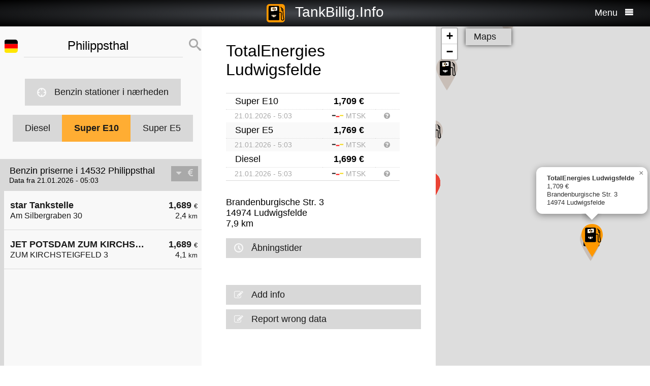

--- FILE ---
content_type: text/html; charset=UTF-8
request_url: https://da.tankbillig.info/index.php?long=13.1333&lat=52.3333&show=6&treibstoff=e10
body_size: 10743
content:
<!DOCTYPE HTML>

<html lang="da">	
<head>
<title>14532 Philippsthal - Super E10 - Aktuelle benzinpriser og billige tanke op - Tyskland</title>
<base target="_self" />
<meta http-equiv="Content-Type" content="text/html; charset=utf-8">
<meta name="description" lang="da" content="Find de billigste tankstationer til din tanke op" />
<meta name="keywords" lang="da" content=" Tysklandbillige priser billigste tankstation kloge billige tanke op diesel benzin super benzin 14532 Philippsthal" />
<meta name="viewport" content="width=device-width, initial-scale=1.0, maximum-scale=2" />
<link rel="preconnect" href="https://cdn.tankbillig.in"><meta name="robots" content="all" /><link rel="preload" href="https://cdn.tankbillig.in/js/jquery-3.7.1.min.js" as="script">
<link rel="preload" href="https://cdn.tankbillig.in/js/tb.min.js?v=7.25.0" as="script">
	<link rel="preload" href="https://cdn.tankbillig.in/css/styles.min.css?v=7.25.0" as="style" /> 
<link rel="preload" href="https://cdn.tankbillig.in/css/leaflet.min.css" as="style" /> 
<link rel="preload" href="https://cdn.tankbillig.in/i18n/txt-da.js?v=7.25.0" as="script">
<link rel="dns-prefetch" href="//pagead2.googlesyndication.com">
<meta name="ROBOTS" content="NOARCHIVE">
<meta name="GOOGLEBOT" content="NOARCHIVE"> 
<meta name="revisit-after" content="1 day" />
<link rel="apple-touch-icon" sizes="180x180" href="https://cdn.tankbillig.in/images/icons/apple-touch-icon.png">
<link rel="icon" type="image/png" sizes="32x32" href="https://cdn.tankbillig.in/images/icons/favicon-32x32.png">
<link rel="icon" type="image/png" sizes="16x16" href="https://cdn.tankbillig.in/images/icons/favicon-16x16.png">
<link rel="mask-icon" href="https://cdn.tankbillig.in/images/icons/safari-pinned-tab.svg" color="#393839">
<link rel="shortcut icon" href="https://cdn.tankbillig.in/images/icons/favicon.ico">
<meta name="msapplication-TileColor" content="#000">
<meta name="msapplication-config" content="https://cdn.tankbillig.in/images/icons/browserconfig.xml">
<meta name="theme-color" content="#ffad33">
<link rel="manifest" href="/manifest.json"><link rel="stylesheet" href="https://cdn.tankbillig.in/css/styles.min.css?v=7.25.0" />
<script src="https://cdn.tankbillig.in/js/choice.js?v=7.25.0" async></script>
<script async src="https://fundingchoicesmessages.google.com/i/pub-6510058111156192?ers=1" nonce="hrPWLvYQUEQBPz9oPJE5-g"></script><script nonce="hrPWLvYQUEQBPz9oPJE5-g">(function() {function signalGooglefcPresent() {if (!window.frames['googlefcPresent']) {if (document.body) {const iframe = document.createElement('iframe'); iframe.style = 'width: 0; height: 0; border: none; z-index: -1000; left: -1000px; top: -1000px;'; iframe.style.display = 'none'; iframe.name = 'googlefcPresent'; document.body.appendChild(iframe);} else {setTimeout(signalGooglefcPresent, 0);}}}signalGooglefcPresent();})();</script>

</head>
<body>
	
<div id="mainpage">
	<noscript><div class="top-message error"><div class="maxwidth80">Please enable JavaScript! This site requires JavaScript to work!</div></div></noscript>
	<header id="header">

		 	
	 	<div id="backbutton" >
		<a href="http://da.tankbillig.info/index.php?long=13.133300000&amp;lat=52.333300000&amp;show=0&amp;treibstoff=e10" id="buttonshow" class="headerbackicon"><i class="fa fa-circle-left"></i></a>		</div>

	
	<div id="logo">
		<a href="/index.php">
		<div class="icon-logo" style="background-image: url('https://cdn.tankbillig.in/images/logo.svg');" title="Find den billigste tankstation for premium benzin og diesel i Tyskland"></div>
		<span id="pagetitle">TankBillig.Info</span>
		</a>
	</div>

	<div id="burgermenu">
		<span id="menu-wording">Menu</span>
		<i class="fa fa-menu"></i>
		<i class="fa fa-cancel-circle hide"></i>
	</div>
</header>

<nav id="menublock" class="transition">
	<ul class="mainmenu">
		<li class="selectwrapper">
			<label for="languageSelect"><i class="fa fa-earth1"></i><span class="hide">Sprachauswahl</span></label>
			<select id="languageSelect" class="languageSelect font-family">
			  <option value="cs">čeština</option>  <option value="da" selected>dansk</option>  <option value="de">deutsch</option>  <option value="en">english</option>  <option value="es">español</option>  <option value="fr">français</option>  <option value="hu">magyar</option>  <option value="it">italiano</option>  <option value="nl">nederlands</option>  <option value="pl">polski</option>  <option value="tr">türkçe</option>			</select>
		</li>

		
		<li><a href="/"><i class="fa fa-location-gas-station"></i>Benzin stationer og priser</a></li>
		
		<li><a href="/benzin-stationer-i-naerheden"><i class="fa fa-target"></i>Benzin stationer i nærheden</a></li>

		<li><a href="/blog"><i class="fa fa-newspaper"></i>Blog</a></li>

				<li><a href="/get-databroker-rest-api-interface-data-gas-prices-petrol-stations-super-diesel-germany-austria-switzerland-spain-france/"><i class="fa fa-terminal"></i>API - Databroker</a></li>

				
		<li><a href="/merchandising"><i class="fa fa-cart"></i>Shop</a></li>

		<li><a href="/contact"><i class="fa fa-envelop"></i>Kontakt</a></li>
		
			</ul> 
</nav>
			    <div class="ui-content">
			
			<div id="mobileVersion"></div>
			
						<div id="menulistviewWrapper">
				
								<div id="menulistview" class="menulistview dontshow" style="max-height: unset;">

					<div id="interaction-wrapper">

												<div class="search-field-wrapper">
						

								<div id="active-flag-wrapper" class="tablecell">
									<div class="flag-icon flag-icon-de flag-icon-squared" id="active-search-flag" data-activecountry="de" title="Philippsthal (Tyskland) - Find de billigste tankstationer til din tanke op"></div>
								</div>

								<div id="search-input-wrapper" class="tablecell">
									<i class="fa fa-spinner2" style="" id="livesearchspinner"></i>
									<input type="search" name="ortssuche" value="Philippsthal" id="ortssuche" autocomplete="off" />

								</div>

								<input type="hidden" id="searchland" name="searchland" value="de" />
								<input type="hidden" id="treibstoff" name="treibstoff" value="e10" />

								<div id="search-submit-wrapper" class="tablecell">
									<i class="fa fa-search"></i>
								</div>


						</div>


						<div id="searchresults" class="box-shadow"> 
														
						</div>
												
												<a href="/benzin-stationer-i-naerheden" id="searchformylocation" class="searchformylocation button"><i class="fa fa-target"></i>Benzin stationer i nærheden</a>


						<div class="treibstoffswitch">
																			<div class="treibstoffswitch">
							<a href="http://da.tankbillig.info/index.php?long=13.133300000&amp;lat=52.333300000&amp;treibstoff=diesel" class="fuelbutton">Diesel</a>
							<a href="http://da.tankbillig.info/index.php?long=13.133300000&amp;lat=52.333300000&amp;treibstoff=super95" class="fuelbutton btn-active">Super E10</a>	
							<a href="http://da.tankbillig.info/index.php?long=13.133300000&amp;lat=52.333300000&amp;treibstoff=e5" class="fuelbutton">Super E5</a>
						</div>
						</div>

					</div>

										
										<div class="gasstations">
						<header id="offeneTankstellenWrapper">
							<h1 id="offeneTankstellen">
								Benzin priserne i 14532 Philippsthal							</h1>
														<span id="zeitangabe">
								Data fra 21.01.2026 - 05:03							</span>

							<div id="applySortOrder" data-sortorder="sortByPrice">
								<i class="fa fa-caret-down" id="sortorderSign"></i>
																<i class="fa fa-eur" id="applySortOrderIcon"></i>
							</div>
						</header>
						
						<ul id="menu">
							
								<li id="menuitem0">
									<a href="http://da.tankbillig.info/index.php?long=13.133300000&amp;lat=52.333300000&amp;show=0&amp;treibstoff=e10" class="showTankstelle" data-id="0">
										<div>
											<div class="listviewpreis" style="text-align:right;">1,689 <span class="small">€</span><div class="distanceAtPrice">2,4 <span class="small">km</span></div></div>
											<div class="listviewtanke">star Tankstelle<div class="distance">Am Silbergraben 30</div></div>
										</div>
									</a>
								</li>
								<li id="menuitem3">
									<a href="http://da.tankbillig.info/index.php?long=13.133300000&amp;lat=52.333300000&amp;show=1&amp;treibstoff=e10" class="showTankstelle" data-id="3">
										<div>
											<div class="listviewpreis" style="text-align:right;">1,689 <span class="small">€</span><div class="distanceAtPrice">4,1 <span class="small">km</span></div></div>
											<div class="listviewtanke">JET POTSDAM ZUM KIRCHSTEIGFELD 3<div class="distance">ZUM KIRCHSTEIGFELD 3</div></div>
										</div>
									</a>
								</li><li id="xZ8xtw90x" class="oxo92d6w"><div class="menuAds" id="ads1a"><ins class="adsbygoogle" style="display:block" data-ad-client="ca-pub-6510058111156192" data-ad-format="auto" data-ad-slot="1820858916" data-full-width-responsive="true"></ins></div></li><li id="G6nub73w-l15t" class="G6nub73w" style="display:none;"></li>
								<li id="menuitem5">
									<a href="http://da.tankbillig.info/index.php?long=13.133300000&amp;lat=52.333300000&amp;show=2&amp;treibstoff=e10" class="showTankstelle" data-id="5">
										<div>
											<div class="listviewpreis" style="text-align:right;">1,689 <span class="small">€</span><div class="distanceAtPrice">5,3 <span class="small">km</span></div></div>
											<div class="listviewtanke">JET POTSDAM GROSSBEERENSTR. 344<div class="distance">GROSSBEERENSTR. 344</div></div>
										</div>
									</a>
								</li>
								<li id="menuitem16">
									<a href="http://da.tankbillig.info/index.php?long=13.133300000&amp;lat=52.333300000&amp;show=3&amp;treibstoff=e10" class="showTankstelle" data-id="16">
										<div>
											<div class="listviewpreis" style="text-align:right;">1,689 <span class="small">€</span><div class="distanceAtPrice">8,6 <span class="small">km</span></div></div>
											<div class="listviewtanke">JET KLEINMACHNOW STOLPER WEG 57<div class="distance">STOLPER WEG 57</div></div>
										</div>
									</a>
								</li>
								<li id="menuitem12">
									<a href="http://da.tankbillig.info/index.php?long=13.133300000&amp;lat=52.333300000&amp;show=4&amp;treibstoff=e10" class="showTankstelle" data-id="12">
										<div>
											<div class="listviewpreis" style="text-align:right;">1,699 <span class="small">€</span><div class="distanceAtPrice">7,9 <span class="small">km</span></div></div>
											<div class="listviewtanke">JET LUDWIGSFELDE DONAUSTR. 2 A<div class="distance">DONAUSTR. 2 A</div></div>
										</div>
									</a>
								</li>
								<li id="menuitem8">
									<a href="http://da.tankbillig.info/index.php?long=13.133300000&amp;lat=52.333300000&amp;show=5&amp;treibstoff=e10" class="showTankstelle" data-id="8">
										<div>
											<div class="listviewpreis" style="text-align:right;">1,709 <span class="small">€</span><div class="distanceAtPrice">6,0 <span class="small">km</span></div></div>
											<div class="listviewtanke">TotalEnergies Potsdam<div class="distance">Grossbeerenstr. 137</div></div>
										</div>
									</a>
								</li>
								<li class="mobilemenuitemactive" id="menuitem13">
									<a href="http://da.tankbillig.info/index.php?long=13.133300000&amp;lat=52.333300000&amp;show=6&amp;treibstoff=e10" class="showTankstelle" data-id="13">
										<div>
											<div class="listviewpreis" style="text-align:right;">1,709 <span class="small">€</span><div class="distanceAtPrice">7,9 <span class="small">km</span></div></div>
											<div class="listviewtanke">TotalEnergies Ludwigsfelde<div class="distance">Brandenburgische Str. 3</div></div>
										</div>
									</a>
								</li>
								<li id="menuitem10">
									<a href="http://da.tankbillig.info/index.php?long=13.133300000&amp;lat=52.333300000&amp;show=7&amp;treibstoff=e10" class="showTankstelle" data-id="10">
										<div>
											<div class="listviewpreis" style="text-align:right;">1,719 <span class="small">€</span><div class="distanceAtPrice">6,3 <span class="small">km</span></div></div>
											<div class="listviewtanke">TotalEnergies Horstweg<div class="distance">Horstweg 53C</div></div>
										</div>
									</a>
								</li>
								<li id="menuitem20">
									<a href="http://da.tankbillig.info/index.php?long=13.133300000&amp;lat=52.333300000&amp;show=8&amp;treibstoff=e10" class="showTankstelle" data-id="20">
										<div>
											<div class="listviewpreis" style="text-align:right;">1,719 <span class="small">€</span><div class="distanceAtPrice">9,4 <span class="small">km</span></div></div>
											<div class="listviewtanke">JET POTSDAM ZEPPELINSTR. 130-131<div class="distance">ZEPPELINSTR. 130-131</div></div>
										</div>
									</a>
								</li>
								<li id="menuitem21">
									<a href="http://da.tankbillig.info/index.php?long=13.133300000&amp;lat=52.333300000&amp;show=9&amp;treibstoff=e10" class="showTankstelle" data-id="21">
										<div>
											<div class="listviewpreis" style="text-align:right;">1,729 <span class="small">€</span><div class="distanceAtPrice">9,7 <span class="small">km</span></div></div>
											<div class="listviewtanke">TotalEnergies Potsdam<div class="distance">Pirschheide 1</div></div>
										</div>
									</a>
								</li>
								<li id="menuitem4">
									<a href="http://da.tankbillig.info/index.php?long=13.133300000&amp;lat=52.333300000&amp;show=10&amp;treibstoff=e10" class="showTankstelle" data-id="4">
										<div>
											<div class="listviewpreis" style="text-align:right;">1,739 <span class="small">€</span><div class="distanceAtPrice">4,5 <span class="small">km</span></div></div>
											<div class="listviewtanke">Shell Potsdam Neuendorfer Stra. 39<div class="distance">Neuendorfer Stra. 39</div></div>
										</div>
									</a>
								</li>
								<li id="menuitem7">
									<a href="http://da.tankbillig.info/index.php?long=13.133300000&amp;lat=52.333300000&amp;show=11&amp;treibstoff=e10" class="showTankstelle" data-id="7">
										<div>
											<div class="listviewpreis" style="text-align:right;">1,739 <span class="small">€</span><div class="distanceAtPrice">5,8 <span class="small">km</span></div></div>
											<div class="listviewtanke">Shell Potsdam Fritz-Zubeil-Str. 1<div class="distance">Fritz-Zubeil-Str. 1</div></div>
										</div>
									</a>
								</li>
								<li id="menuitem11">
									<a href="http://da.tankbillig.info/index.php?long=13.133300000&amp;lat=52.333300000&amp;show=12&amp;treibstoff=e10" class="showTankstelle" data-id="11">
										<div>
											<div class="listviewpreis" style="text-align:right;">1,739 <span class="small">€</span><div class="distanceAtPrice">7,4 <span class="small">km</span></div></div>
											<div class="listviewtanke">HEM Potsdam, Friedrich-List-Str. 11<div class="distance">Friedrich-List-Str. 11</div></div>
										</div>
									</a>
								</li>
								<li id="menuitem1">
									<a href="http://da.tankbillig.info/index.php?long=13.133300000&amp;lat=52.333300000&amp;show=13&amp;treibstoff=e10" class="showTankstelle" data-id="1">
										<div>
											<div class="listviewpreis" style="text-align:right;">1,749 <span class="small">€</span><div class="distanceAtPrice">2,8 <span class="small">km</span></div></div>
											<div class="listviewtanke">Aral Tankstelle<div class="distance">Arthur-Scheunert-Allee 73</div></div>
										</div>
									</a>
								</li>
								<li id="menuitem19">
									<a href="http://da.tankbillig.info/index.php?long=13.133300000&amp;lat=52.333300000&amp;show=14&amp;treibstoff=e10" class="showTankstelle" data-id="19">
										<div>
											<div class="listviewpreis" style="text-align:right;">1,759 <span class="small">€</span><div class="distanceAtPrice">9,2 <span class="small">km</span></div></div>
											<div class="listviewtanke">Shell Potsdam Berliner Str. 116 A<div class="distance">Berliner Str. 116 A</div></div>
										</div>
									</a>
								</li>
								<li id="menuitem22">
									<a href="http://da.tankbillig.info/index.php?long=13.133300000&amp;lat=52.333300000&amp;show=15&amp;treibstoff=e10" class="showTankstelle" data-id="22">
										<div>
											<div class="listviewpreis" style="text-align:right;">1,769 <span class="small">€</span><div class="distanceAtPrice">9,7 <span class="small">km</span></div></div>
											<div class="listviewtanke">Aral Tankstelle<div class="distance">Königstraße 58</div></div>
										</div>
									</a>
								</li>
						</ul>
						
					</div>
										
					<div id="infotxt">

						<div class="socialButtons">
		<a href="https://api.whatsapp.com/send?text=TankBillig.Info%20http%253A%252F%252Fda.tankbillig.info%252Findex.php%253Flong%253D13.1333%2526lat%253D52.3333%2526show%253D6%2526treibstoff%253De10" class="singlerecommendation" target="_blank" rel="nofollow noopener">
		<i class="fa fa-whatsapp"></i>
	</a>
	<a href="https://www.facebook.com/sharer/sharer.php?u=http%3A%2F%2Fda.tankbillig.info%2Findex.php%3Flong%3D13.1333%26lat%3D52.3333%26show%3D6%26treibstoff%3De10" class="singlerecommendation" target="_blank" rel="nofollow noopener">
		<i class="fa fa-facebook"></i>
	</a>
	<a href="https://www.linkedin.com/shareArticle?mini=true&amp;url=http%3A%2F%2Fda.tankbillig.info%2Findex.php%3Flong%3D13.1333%26lat%3D52.3333%26show%3D6%26treibstoff%3De10&title=TankBillig&amp;source=LinkedIn&amp;hl=de"  class="singlerecommendation" target="_blank" rel="nofollow noopener">
		<i class="fa fa-linkedin2"></i>
	</a>
	<a href="http://www.addtoany.com/share_save?linkurl=http%3A%2F%2Fda.tankbillig.info%2Findex.php%3Flong%3D13.1333%26lat%3D52.3333%26show%3D6%26treibstoff%3De10&amp;linkname=TankBillig.Info"  class="singlerecommendation" target="_blank" rel="nofollow noopener">
		<i class="fa fa-share2"></i>
	</a>							
</div>
						Billigste Tank i  14532 Philippsthal. Den enkle prissammenligning for diesel og premium benzin (Super E5 og E10) i Tyskland.<br /><br />					</div>

				</div>
								
			</div>
						
			
						<article class="maincontent show" id="maincontent">
				<div id="sticky-details">
					
					<header><h2 id="gasStationName" class="transition"><span id="gasStationNameSpan">TotalEnergies Ludwigsfelde</span><i class="fa fa-chevron-down" id="arrowMapHeadline"></i></h2></header>

										<input type="hidden" id="stationID" value="671e47a2-b789-47e3-bab0-04b596e039ec" />

					<section id="details" class="transition">

												<table class="fuelTable" id="pricesTable">
												  <tr id="0PriceRow">
						    <td class="fuelTableType loadingMasked">........</td>
						    <td class="fuelTablePrice">
						      <span id="0fuelPrice" class="loadingMasked">-,---</span> €
						    </td>
						    <td></td>
						  </tr>
						  <tr id="0InfoRow" class="infoRow">
						    <td class="infoRowTd loadingMasked">01.01.1970</td>
						    <td class="infoRowTd textcenter">
						      <i class="fa fa-checkmark source-icon"></i> ...
						    </td>
						    <td class="infoRowTd infoCol" data-fuel="0" data-country="de">
						      <i class="fa fa-question-circle"></i>
						    </td>
						  </tr>

						  <tr class="fuelTableOddRow" id="2PriceRow">
						    <td class="fuelTableType loadingMasked">........</td>
						    <td class="fuelTablePrice">
						      <span id="2fuelPrice" class="loadingMasked">-,---</span> €
						    </td>
						    <td></td>
						  </tr>
						  <tr id="2InfoRow" class="infoRow fuelTableOddRow">
						    <td class="infoRowTd loadingMasked">01.01.1970</td>
						    <td class="infoRowTd textcenter">
						      <i class="fa fa-checkmark source-icon"></i> ...
						    </td>
						    <td class="infoRowTd infoCol" data-fuel="0" data-country="de">
						      <i class="fa fa-question-circle"></i>
						    </td>
						  </tr>
												</table>
						
						
						<div class="actionsection">
						
														<p>
								<span id="address">Brandenburgische Str. 3</span><br/>
								<span id="postalCode">14974</span> <span id="city">Ludwigsfelde</span><br/>
						
																<span id="distance">7,9</span> km 							</p>
						
														<div class="button" id="showOnMap"><i class="fa fa-compass2"></i>Vis på kort</div>
						
														<a href="#" class="notextdecoration" id="showOpeningTimes"><div class="button"><i class="fa fa-clock"></i>Åbningstider</div></a>
							
							<div id="openingTimesTable">
								<div id="overrideTimes"></div>
								<div id="standardTimes"></div>
							</div>

						<div id="telephoneButton" style="display:none;" title=""><a href="tel:" class="notextdecoration" id="telephoneLink"><div class="button"><i class="fa fa-phone"></i><span id="telephone"></span></div></a></div><div id="urlButton" style="display:none;"><a href="" target="_blank" rel="nofollow noopener" class="notextdecoration" id="urlLink"><div class="button"><i class="fa fa-globe"></i><span id="url"></span></div></a></div><div id="mailButton" style="display:none;"><a href="mailto:" class="notextdecoration" id="mailLink"><div class="button"><i class="fa fa-envelope"></i><span id="mail"></span></div></a></div><div class="zahlicons"><div id="zahlungsinfoheadline" class="infoheader" style="display:none;">Betaling muligt med:</div><div class="singlepaymentinfo" id="bar" style="display:none;"><i class="fa fa-money" title="Kontanter"></i>Kontanter</div><div class="singlepaymentinfo" id="maestro" style="display:none;"><i class="fa fa-credit-card" title="Bank card"></i>Bank card</div><div class="singlepaymentinfo" id="kredit" style="display:none;"><i class="fa fa-cc-visa" title="Kreditkort"></i>Kreditkort</div><div class="singlepaymentinfo" id="other-payment-methods" style="display:none;"><i class="fa fa-id-card"></i><span id="other-payment-methods-text"></span></div></div><div class="serviceText" id="serviceTextContent"></div><input type="hidden" id="activeID" value="6" /><br />						<a href="/?page=adddetails&t=NjcxZTQ3YTItYjc4OS00N2UzLWJhYjAtMDRiNTk2ZTAzOWVj" target="_blank" rel="noopener nofollow" class="notextdecoration button" id="adddetails"><i class="fa fa-edit"></i>Add info</a>

						
						<a href="/?page=reportwrongdata&t=NjcxZTQ3YTItYjc4OS00N2UzLWJhYjAtMDRiNTk2ZTAzOWVj" class="button reportWrongDataLink" rel="noopener nofollow noindex"><i class="fa fa-edit"></i>Report wrong data</a>

					</div>	
					<div id="adatcontent">
						<div id="ads2a"><ins class="adsbygoogle" style="display:block" data-ad-client="ca-pub-6510058111156192" data-ad-format="auto" data-ad-slot="3664769473" data-full-width-responsive="true"></ins></div>					</div> 

				</section>
				</div>
			</article>
				
			<div class="maps show transition" style="position: fixed;right: 0;">
				
										
					<div id="mapCanvas"></div>

					<div id="map-links-wrapper">
						<a href="#" class="notextdecoration mapslink" target="_blank" rel="nofollow noopener" id="mapLink"><div class="button map-links">Maps<i class="fa fa-external-link floatright"></i></div></a>
					</div>
													
								
			</div>

			</div>		
			
				<footer id="footer" :class="{'show': Alpine.store('tb').page !== 'map', 'dontshow': Alpine.store('tb').page === 'map' }">
	<div class="col">
		<ul>
			<li class="selectwrapper">
				<label for="languageSelect"><i class="fa fa-earth1"></i><span class="hide">Sprachauswahl</span></label>
				<select class="languageSelect font-family">
										<option value="cs">čeština</option><option value="da">dansk</option><option value="de" selected="">deutsch</option><option value="en">english</option><option value="es">español</option><option value="fr">français</option><option value="hu">magyar</option><option value="it">italiano</option><option value="nl">nederlands</option><option value="pl">polski</option><option value="tr">türkçe</option>
				</select>
			</li>
			<li><a href="/"><i class="fa fa-location-gas-station"></i>Benzin stationer og priser</a></li>
			<li><a href="/benzin-stationer-i-naerheden"><i class="fa fa-target"></i>Benzin stationer i nærheden</a></li>

					</ul>
	</div>
	<div class="col">
		<ul>
			<li><a href="/blog"><i class="fa fa-newspaper"></i>Blog</a></li>
			<li><a href="/merchandising"><i class="fa fa-cart"></i>Shop</a></li>
			<li><a href="https://www.facebook.com/tankbillig/" target="_blank" rel="nofollow noopener"><i class="fa fa-facebook"></i>Facebook</a></li>
			<li><a href="https://chrome.google.com/webstore/detail/tankbilliginfo/hhfkhbefffgedhmmnccfjohojeoojpdh?hl=de" target="_blank" rel="noopener"><i class="fa fa-chrome"></i>Chrome Erweiterung</a></li>
		</ul>
	</div>
	<div class="col">
		<ul>
			<li><a href="/get-databroker-rest-api-interface-data-gas-prices-petrol-stations-super-diesel-germany-austria-switzerland-spain-france">B2B API - Databroker</a></li>
			<li><a href="/contact">Kontakt</a></li>
			<li><a href="/privacy">Privacy Policy</a></li>
			<li><a href="/impressum">Impressum</a></li>
		</ul>
	</div>
</footer>				<input type="hidden" id="topPosition" />	
	</div>
	
	
<script src="https://cdn.tankbillig.in/js/jquery-3.7.1.min.js" defer></script>
<script>
let lon = 13.133300000,
lat = 52.333300000,
ortsname = "Philippsthal",
latlng = {lat:lat,lng:lon},
results = [{"dataID":0,"stationID":"005056ba-7cb6-1ed5-8cbd-4897fe54e42b","gasStationName":"star Tankstelle","brand":"STAR","mustBeShown":0,"distance":2.404382272535026,"distanceNice":"2,4","address":"Am Silbergraben 30","postalCode":"14480","city":"Potsdam","longitude":"13.135032000","latitude":"52.354873000","country":"de","currency":"EUR","openingtimes":{"monday":{"times":[{"openTime":"00:15:00","closeTime":"23:45:00"}]},"tuesday":{"times":[{"openTime":"00:15:00","closeTime":"23:45:00"}]},"wednesday":{"times":[{"openTime":"00:15:00","closeTime":"23:45:00"}]},"thursday":{"times":[{"openTime":"00:15:00","closeTime":"23:45:00"}]},"friday":{"times":[{"openTime":"00:15:00","closeTime":"23:45:00"}]},"saturday":{"times":[{"openTime":"00:15:00","closeTime":"23:45:00"}]},"sunday":{"times":[{"openTime":"00:15:00","closeTime":"23:45:00"}]}},"lastUpdate":"2025-12-03 03:36:47","phone":"","serviceText":"","mail":null,"url":null,"features":null,"bar":null,"kredit":null,"maestro":null,"paymentMethods":null,"niceurl":"star-tankstelle-am-silbergraben-30-81035","prices":{"e5":{"poweruser":1,"trusted":1,"superuser":0,"confirmed":1,"sourcename":"MTS-K","price":"1.749","amount":"1.749","fuel":"e5","currency":"EUR","reportedBy":17,"reporttime":"2026-01-20T22:15:00Z","validtime":"2026-01-21 05:02:43","src":"r"},"e10":{"poweruser":1,"trusted":1,"superuser":0,"confirmed":1,"sourcename":"MTS-K","price":"1.689","amount":"1.689","fuel":"e10","currency":"EUR","reportedBy":17,"reporttime":"2026-01-20T22:15:00Z","validtime":"2026-01-21 05:02:43","src":"r"},"diesel":{"poweruser":1,"trusted":1,"superuser":0,"confirmed":1,"sourcename":"MTS-K","price":"1.679","amount":"1.679","fuel":"diesel","currency":"EUR","reportedBy":17,"reporttime":"2026-01-20T22:15:00Z","validtime":"2026-01-21 05:02:43","src":"r"}},"sortPrice":1689,"listPrice":{"poweruser":1,"trusted":1,"superuser":0,"confirmed":1,"sourcename":"MTS-K","price":"1.689","amount":"1.689","fuel":"e10","currency":"EUR","reportedBy":17,"reporttime":"2026-01-20T22:15:00Z","validtime":"2026-01-21 05:02:43","src":"r"}},{"dataID":3,"stationID":"51D4B5E9-A095-1AA0-E100-80009459E03A","gasStationName":"JET POTSDAM ZUM KIRCHSTEIGFELD 3","brand":"JET","mustBeShown":0,"distance":4.117414321437729,"distanceNice":"4,1","address":"ZUM KIRCHSTEIGFELD 3","postalCode":"14480","city":"POTSDAM","longitude":"13.127900000","latitude":"52.370140000","country":"de","currency":"EUR","openingtimes":{"saturday":{"times":[{"openTime":"07:00:00","closeTime":"22:00:00"}]},"thursday":{"times":[{"openTime":"05:00:00","closeTime":"22:00:00"}]},"wednesday":{"times":[{"openTime":"05:00:00","closeTime":"22:00:00"}]},"holiday":{"times":[{"openTime":"07:00:00","closeTime":"22:00:00"}]},"monday":{"times":[{"openTime":"05:00:00","closeTime":"22:00:00"}]},"friday":{"times":[{"openTime":"05:00:00","closeTime":"22:00:00"}]},"tuesday":{"times":[{"openTime":"05:00:00","closeTime":"22:00:00"}]},"sunday":{"times":[{"openTime":"07:00:00","closeTime":"22:00:00"}]}},"lastUpdate":"2025-12-03 03:36:47","phone":"","serviceText":"","mail":null,"url":null,"features":null,"bar":null,"kredit":null,"maestro":null,"paymentMethods":null,"niceurl":"jet-potsdam-zum-kirchsteigfeld-3-77602","prices":{"e5":{"poweruser":1,"trusted":1,"superuser":0,"confirmed":1,"sourcename":"MTS-K","price":"1.749","amount":"1.749","fuel":"e5","currency":"EUR","reportedBy":17,"reporttime":"2026-01-20T23:10:03+01:00","validtime":"2026-01-21 05:03:12","src":"r"},"e10":{"poweruser":1,"trusted":1,"superuser":0,"confirmed":1,"sourcename":"MTS-K","price":"1.689","amount":"1.689","fuel":"e10","currency":"EUR","reportedBy":17,"reporttime":"2026-01-20T23:10:03+01:00","validtime":"2026-01-21 05:03:12","src":"r"},"diesel":{"poweruser":1,"trusted":1,"superuser":0,"confirmed":1,"sourcename":"MTS-K","price":"1.679","amount":"1.679","fuel":"diesel","currency":"EUR","reportedBy":17,"reporttime":"2026-01-20T23:10:03+01:00","validtime":"2026-01-21 05:03:12","src":"r"}},"sortPrice":1689,"listPrice":{"poweruser":1,"trusted":1,"superuser":0,"confirmed":1,"sourcename":"MTS-K","price":"1.689","amount":"1.689","fuel":"e10","currency":"EUR","reportedBy":17,"reporttime":"2026-01-20T23:10:03+01:00","validtime":"2026-01-21 05:03:12","src":"r"}},{"dataID":5,"stationID":"51D4B5C3-A095-1AA0-E100-80009459E03A","gasStationName":"JET POTSDAM GROSSBEERENSTR. 344","brand":"JET","mustBeShown":0,"distance":5.3290703616184825,"distanceNice":"5,3","address":"GROSSBEERENSTR. 344","postalCode":"14480","city":"POTSDAM","longitude":"13.145060000","latitude":"52.380630000","country":"de","currency":"EUR","openingtimes":{"saturday":{"times":[{"openTime":"06:00:00","closeTime":"22:00:00"}]},"thursday":{"times":[{"openTime":"05:00:00","closeTime":"22:00:00"}]},"wednesday":{"times":[{"openTime":"05:00:00","closeTime":"22:00:00"}]},"holiday":{"times":[{"openTime":"06:00:00","closeTime":"22:00:00"}]},"monday":{"times":[{"openTime":"05:00:00","closeTime":"22:00:00"}]},"friday":{"times":[{"openTime":"05:00:00","closeTime":"22:00:00"}]},"tuesday":{"times":[{"openTime":"05:00:00","closeTime":"22:00:00"}]},"sunday":{"times":[{"openTime":"06:00:00","closeTime":"22:00:00"}]}},"lastUpdate":"2025-12-03 03:36:47","phone":"","serviceText":"","mail":null,"url":null,"features":null,"bar":null,"kredit":null,"maestro":null,"paymentMethods":null,"niceurl":"jet-potsdam-grossbeerenstr-344-77729","prices":{"e5":{"poweruser":1,"trusted":1,"superuser":0,"confirmed":1,"sourcename":"MTS-K","price":"1.749","amount":"1.749","fuel":"e5","currency":"EUR","reportedBy":17,"reporttime":"2026-01-20T23:10:04+01:00","validtime":"2026-01-21 05:03:11","src":"r"},"e10":{"poweruser":1,"trusted":1,"superuser":0,"confirmed":1,"sourcename":"MTS-K","price":"1.689","amount":"1.689","fuel":"e10","currency":"EUR","reportedBy":17,"reporttime":"2026-01-20T23:10:04+01:00","validtime":"2026-01-21 05:03:11","src":"r"},"diesel":{"poweruser":1,"trusted":1,"superuser":0,"confirmed":1,"sourcename":"MTS-K","price":"1.679","amount":"1.679","fuel":"diesel","currency":"EUR","reportedBy":17,"reporttime":"2026-01-20T23:10:04+01:00","validtime":"2026-01-21 05:03:11","src":"r"}},"sortPrice":1689,"listPrice":{"poweruser":1,"trusted":1,"superuser":0,"confirmed":1,"sourcename":"MTS-K","price":"1.689","amount":"1.689","fuel":"e10","currency":"EUR","reportedBy":17,"reporttime":"2026-01-20T23:10:04+01:00","validtime":"2026-01-21 05:03:11","src":"r"}},{"dataID":16,"stationID":"CD8BA6A6-98CD-1ED7-9C96-62F66643D7BE","gasStationName":"JET KLEINMACHNOW STOLPER WEG 57","brand":"JET","mustBeShown":0,"distance":8.57771947183995,"distanceNice":"8,6","address":"STOLPER WEG 57","postalCode":"14532","city":"KLEINMACHNOW","longitude":"13.186230000","latitude":"52.403250000","country":"de","currency":"EUR","openingtimes":{"saturday":{"times":[{"openTime":"06:00:00","closeTime":"22:00:00"}]},"thursday":{"times":[{"openTime":"05:00:00","closeTime":"22:00:00"}]},"wednesday":{"times":[{"openTime":"05:00:00","closeTime":"22:00:00"}]},"holiday":{"times":[{"openTime":"07:00:00","closeTime":"22:00:00"}]},"monday":{"times":[{"openTime":"05:00:00","closeTime":"22:00:00"}]},"friday":{"times":[{"openTime":"05:00:00","closeTime":"22:00:00"}]},"tuesday":{"times":[{"openTime":"05:00:00","closeTime":"22:00:00"}]},"sunday":{"times":[{"openTime":"07:00:00","closeTime":"22:00:00"}]}},"lastUpdate":"2025-12-03 03:36:47","phone":"","serviceText":"","mail":null,"url":null,"features":null,"bar":null,"kredit":null,"maestro":null,"paymentMethods":null,"niceurl":null,"prices":{"e5":{"poweruser":1,"trusted":1,"superuser":0,"confirmed":1,"sourcename":"MTS-K","price":"1.749","amount":"1.749","fuel":"e5","currency":"EUR","reportedBy":17,"reporttime":"2026-01-20T23:10:29+01:00","validtime":"2026-01-21 05:03:12","src":"r"},"e10":{"poweruser":1,"trusted":1,"superuser":0,"confirmed":1,"sourcename":"MTS-K","price":"1.689","amount":"1.689","fuel":"e10","currency":"EUR","reportedBy":17,"reporttime":"2026-01-20T23:10:29+01:00","validtime":"2026-01-21 05:03:12","src":"r"},"diesel":{"poweruser":1,"trusted":1,"superuser":0,"confirmed":1,"sourcename":"MTS-K","price":"1.679","amount":"1.679","fuel":"diesel","currency":"EUR","reportedBy":17,"reporttime":"2026-01-20T23:10:29+01:00","validtime":"2026-01-21 05:03:12","src":"r"}},"sortPrice":1689,"listPrice":{"poweruser":1,"trusted":1,"superuser":0,"confirmed":1,"sourcename":"MTS-K","price":"1.689","amount":"1.689","fuel":"e10","currency":"EUR","reportedBy":17,"reporttime":"2026-01-20T23:10:29+01:00","validtime":"2026-01-21 05:03:12","src":"r"}},{"dataID":12,"stationID":"51D4B472-A095-1AA0-E100-80009459E03A","gasStationName":"JET LUDWIGSFELDE DONAUSTR. 2 A","brand":"JET","mustBeShown":0,"distance":7.862136649935464,"distanceNice":"7,9","address":"DONAUSTR. 2 A","postalCode":"14974","city":"LUDWIGSFELDE","longitude":"13.242420000","latitude":"52.310070000","country":"de","currency":"EUR","openingtimes":{"saturday":{"times":[{"openTime":"07:00:00","closeTime":"23:00:00"}]},"thursday":{"times":[{"openTime":"05:00:00","closeTime":"23:00:00"}]},"wednesday":{"times":[{"openTime":"05:00:00","closeTime":"23:00:00"}]},"holiday":{"times":[{"openTime":"07:00:00","closeTime":"23:00:00"}]},"monday":{"times":[{"openTime":"05:00:00","closeTime":"23:00:00"}]},"friday":{"times":[{"openTime":"05:00:00","closeTime":"23:00:00"}]},"tuesday":{"times":[{"openTime":"05:00:00","closeTime":"23:00:00"}]},"sunday":{"times":[{"openTime":"07:00:00","closeTime":"23:00:00"}]}},"lastUpdate":"2025-12-03 03:36:47","phone":"","serviceText":"","mail":null,"url":null,"features":null,"bar":null,"kredit":null,"maestro":null,"paymentMethods":null,"niceurl":"jet-ludwigsfelde-rheinstr-1-77924","prices":{"e5":{"poweruser":1,"trusted":1,"superuser":0,"confirmed":1,"sourcename":"MTS-K","price":"1.759","amount":"1.759","fuel":"e5","currency":"EUR","reportedBy":17,"reporttime":"2026-01-20T23:10:29+01:00","validtime":"2026-01-21 05:03:12","src":"r"},"e10":{"poweruser":1,"trusted":1,"superuser":0,"confirmed":1,"sourcename":"MTS-K","price":"1.699","amount":"1.699","fuel":"e10","currency":"EUR","reportedBy":17,"reporttime":"2026-01-20T23:10:29+01:00","validtime":"2026-01-21 05:03:12","src":"r"},"diesel":{"poweruser":1,"trusted":1,"superuser":0,"confirmed":1,"sourcename":"MTS-K","price":"1.689","amount":"1.689","fuel":"diesel","currency":"EUR","reportedBy":17,"reporttime":"2026-01-20T23:10:29+01:00","validtime":"2026-01-21 05:03:12","src":"r"}},"sortPrice":1699,"listPrice":{"poweruser":1,"trusted":1,"superuser":0,"confirmed":1,"sourcename":"MTS-K","price":"1.699","amount":"1.699","fuel":"e10","currency":"EUR","reportedBy":17,"reporttime":"2026-01-20T23:10:29+01:00","validtime":"2026-01-21 05:03:12","src":"r"}},{"dataID":8,"stationID":"e1d851d8-c763-425c-b727-f01fdec36cf3","gasStationName":"TotalEnergies Potsdam","brand":"TotalEnergies","mustBeShown":0,"distance":6.03335740552924,"distanceNice":"6,0","address":"Grossbeerenstr. 137","postalCode":"14482","city":"Potsdam","longitude":"13.109646000","latitude":"52.385538000","country":"de","currency":"EUR","openingtimes":{"monday":{"times":[{"openTime":"05:00:00","closeTime":"21:00:00"}]},"tuesday":{"times":[{"openTime":"05:00:00","closeTime":"21:00:00"}]},"wednesday":{"times":[{"openTime":"05:00:00","closeTime":"21:00:00"}]},"thursday":{"times":[{"openTime":"05:00:00","closeTime":"21:00:00"}]},"friday":{"times":[{"openTime":"05:00:00","closeTime":"21:00:00"}]},"saturday":{"times":[{"openTime":"07:00:00","closeTime":"21:00:00"}]},"sunday":{"times":[{"openTime":"07:00:00","closeTime":"21:00:00"}]}},"lastUpdate":"2025-12-03 03:36:47","phone":"","serviceText":"","mail":null,"url":null,"features":null,"bar":null,"kredit":null,"maestro":null,"paymentMethods":null,"niceurl":"total-potsdam-grossbeerenstr-137-84003","prices":{"e5":{"poweruser":1,"trusted":1,"superuser":0,"confirmed":1,"sourcename":"MTS-K","price":"1.769","amount":"1.769","fuel":"e5","currency":"EUR","reportedBy":17,"reporttime":"2026-01-20T21:02:00+01:00","validtime":"2026-01-21 05:03:19","src":"r"},"e10":{"poweruser":1,"trusted":1,"superuser":0,"confirmed":1,"sourcename":"MTS-K","price":"1.709","amount":"1.709","fuel":"e10","currency":"EUR","reportedBy":17,"reporttime":"2026-01-20T21:02:00+01:00","validtime":"2026-01-21 05:03:19","src":"r"},"diesel":{"poweruser":1,"trusted":1,"superuser":0,"confirmed":1,"sourcename":"MTS-K","price":"1.699","amount":"1.699","fuel":"diesel","currency":"EUR","reportedBy":17,"reporttime":"2026-01-20T20:15:00+01:00","validtime":"2026-01-21 05:03:19","src":"r"}},"sortPrice":1709,"listPrice":{"poweruser":1,"trusted":1,"superuser":0,"confirmed":1,"sourcename":"MTS-K","price":"1.709","amount":"1.709","fuel":"e10","currency":"EUR","reportedBy":17,"reporttime":"2026-01-20T21:02:00+01:00","validtime":"2026-01-21 05:03:19","src":"r"}},{"dataID":13,"stationID":"671e47a2-b789-47e3-bab0-04b596e039ec","gasStationName":"TotalEnergies Ludwigsfelde","brand":"TotalEnergies","mustBeShown":0,"distance":7.865175240688816,"distanceNice":"7,9","address":"Brandenburgische Str. 3","postalCode":"14974","city":"Ludwigsfelde","longitude":"13.243392000","latitude":"52.311758000","country":"de","currency":"EUR","openingtimes":{"monday":{"times":[{"openTime":"00:00:00","closeTime":"00:00:00"}]},"tuesday":{"times":[{"openTime":"00:00:00","closeTime":"00:00:00"}]},"wednesday":{"times":[{"openTime":"00:00:00","closeTime":"00:00:00"}]},"thursday":{"times":[{"openTime":"00:00:00","closeTime":"00:00:00"}]},"friday":{"times":[{"openTime":"00:00:00","closeTime":"00:00:00"}]},"saturday":{"times":[{"openTime":"00:00:00","closeTime":"00:00:00"}]},"sunday":{"times":[{"openTime":"00:00:00","closeTime":"00:00:00"}]}},"lastUpdate":"2025-12-03 03:36:47","phone":"","serviceText":"","mail":null,"url":null,"features":null,"bar":null,"kredit":null,"maestro":null,"paymentMethods":null,"niceurl":"total-ludwigsfelde-brandenburgische-str-3-83996","prices":{"e5":{"poweruser":1,"trusted":1,"superuser":0,"confirmed":1,"sourcename":"MTS-K","price":"1.769","amount":"1.769","fuel":"e5","currency":"EUR","reportedBy":17,"reporttime":"2026-01-21T00:40:00+01:00","validtime":"2026-01-21 05:03:17","src":"r"},"e10":{"poweruser":1,"trusted":1,"superuser":0,"confirmed":1,"sourcename":"MTS-K","price":"1.709","amount":"1.709","fuel":"e10","currency":"EUR","reportedBy":17,"reporttime":"2026-01-21T00:40:00+01:00","validtime":"2026-01-21 05:03:17","src":"r"},"diesel":{"poweruser":1,"trusted":1,"superuser":0,"confirmed":1,"sourcename":"MTS-K","price":"1.699","amount":"1.699","fuel":"diesel","currency":"EUR","reportedBy":17,"reporttime":"2026-01-21T00:40:00+01:00","validtime":"2026-01-21 05:03:17","src":"r"}},"sortPrice":1709,"listPrice":{"poweruser":1,"trusted":1,"superuser":0,"confirmed":1,"sourcename":"MTS-K","price":"1.709","amount":"1.709","fuel":"e10","currency":"EUR","reportedBy":17,"reporttime":"2026-01-21T00:40:00+01:00","validtime":"2026-01-21 05:03:17","src":"r"}},{"dataID":10,"stationID":"c7866e1a-f5f7-409d-8913-a88132310021","gasStationName":"TotalEnergies Horstweg","brand":"TotalEnergies","mustBeShown":0,"distance":6.25353786651271,"distanceNice":"6,3","address":"Horstweg 53C","postalCode":"14478","city":"Potsdam","longitude":"13.088523000","latitude":"52.382371000","country":"de","currency":"EUR","openingtimes":{"monday":{"times":[{"openTime":"00:00:00","closeTime":"00:00:00"}]},"tuesday":{"times":[{"openTime":"00:00:00","closeTime":"00:00:00"}]},"wednesday":{"times":[{"openTime":"00:00:00","closeTime":"00:00:00"}]},"thursday":{"times":[{"openTime":"00:00:00","closeTime":"00:00:00"}]},"friday":{"times":[{"openTime":"00:00:00","closeTime":"00:00:00"}]},"saturday":{"times":[{"openTime":"00:00:00","closeTime":"00:00:00"}]},"sunday":{"times":[{"openTime":"00:00:00","closeTime":"00:00:00"}]}},"lastUpdate":"2025-12-03 03:36:47","phone":"","serviceText":"","mail":null,"url":null,"features":null,"bar":null,"kredit":null,"maestro":null,"paymentMethods":null,"niceurl":"total-horstweg-horstweg-53-c-84434","prices":{"e5":{"poweruser":1,"trusted":1,"superuser":0,"confirmed":1,"sourcename":"MTS-K","price":"1.779","amount":"1.779","fuel":"e5","currency":"EUR","reportedBy":17,"reporttime":"2026-01-21T00:40:00+01:00","validtime":"2026-01-21 05:03:19","src":"r"},"e10":{"poweruser":1,"trusted":1,"superuser":0,"confirmed":1,"sourcename":"MTS-K","price":"1.719","amount":"1.719","fuel":"e10","currency":"EUR","reportedBy":17,"reporttime":"2026-01-21T00:40:00+01:00","validtime":"2026-01-21 05:03:19","src":"r"},"diesel":{"poweruser":1,"trusted":1,"superuser":0,"confirmed":1,"sourcename":"MTS-K","price":"1.699","amount":"1.699","fuel":"diesel","currency":"EUR","reportedBy":17,"reporttime":"2026-01-21T00:40:00+01:00","validtime":"2026-01-21 05:03:19","src":"r"}},"sortPrice":1719,"listPrice":{"poweruser":1,"trusted":1,"superuser":0,"confirmed":1,"sourcename":"MTS-K","price":"1.719","amount":"1.719","fuel":"e10","currency":"EUR","reportedBy":17,"reporttime":"2026-01-21T00:40:00+01:00","validtime":"2026-01-21 05:03:19","src":"r"}},{"dataID":20,"stationID":"51D4B650-A095-1AA0-E100-80009459E03A","gasStationName":"JET POTSDAM ZEPPELINSTR. 130-131","brand":"JET","mustBeShown":0,"distance":9.394737611115291,"distanceNice":"9,4","address":"ZEPPELINSTR. 130-131","postalCode":"14471","city":"POTSDAM","longitude":"13.027440000","latitude":"52.387550000","country":"de","currency":"EUR","openingtimes":{"saturday":{"times":[{"openTime":"08:00:00","closeTime":"22:00:00"}]},"thursday":{"times":[{"openTime":"05:00:00","closeTime":"22:00:00"}]},"wednesday":{"times":[{"openTime":"05:00:00","closeTime":"22:00:00"}]},"holiday":{"times":[{"openTime":"08:00:00","closeTime":"22:00:00"}]},"monday":{"times":[{"openTime":"05:00:00","closeTime":"22:00:00"}]},"friday":{"times":[{"openTime":"05:00:00","closeTime":"22:00:00"}]},"tuesday":{"times":[{"openTime":"05:00:00","closeTime":"22:00:00"}]},"sunday":{"times":[{"openTime":"08:00:00","closeTime":"22:00:00"}]}},"lastUpdate":"2025-12-03 03:36:47","phone":"","serviceText":"","mail":null,"url":null,"features":null,"bar":null,"kredit":null,"maestro":null,"paymentMethods":null,"niceurl":"jet-potsdam-zeppelinstrasse-130-131-77838","prices":{"e5":{"poweruser":1,"trusted":1,"superuser":0,"confirmed":1,"sourcename":"MTS-K","price":"1.779","amount":"1.779","fuel":"e5","currency":"EUR","reportedBy":17,"reporttime":"2026-01-20T23:10:28+01:00","validtime":"2026-01-21 05:03:12","src":"r"},"e10":{"poweruser":1,"trusted":1,"superuser":0,"confirmed":1,"sourcename":"MTS-K","price":"1.719","amount":"1.719","fuel":"e10","currency":"EUR","reportedBy":17,"reporttime":"2026-01-20T23:10:28+01:00","validtime":"2026-01-21 05:03:12","src":"r"},"diesel":{"poweruser":1,"trusted":1,"superuser":0,"confirmed":1,"sourcename":"MTS-K","price":"1.699","amount":"1.699","fuel":"diesel","currency":"EUR","reportedBy":17,"reporttime":"2026-01-20T23:10:28+01:00","validtime":"2026-01-21 05:03:12","src":"r"}},"sortPrice":1719,"listPrice":{"poweruser":1,"trusted":1,"superuser":0,"confirmed":1,"sourcename":"MTS-K","price":"1.719","amount":"1.719","fuel":"e10","currency":"EUR","reportedBy":17,"reporttime":"2026-01-20T23:10:28+01:00","validtime":"2026-01-21 05:03:12","src":"r"}},{"dataID":21,"stationID":"22d3f644-fa21-4ed6-ae1f-3547d8cd9227","gasStationName":"TotalEnergies Potsdam","brand":"TotalEnergies","mustBeShown":0,"distance":9.706137467751041,"distanceNice":"9,7","address":"Pirschheide 1","postalCode":"14471","city":"Potsdam","longitude":"13.008198000","latitude":"52.375300000","country":"de","currency":"EUR","openingtimes":{"monday":{"times":[{"openTime":"00:00:00","closeTime":"00:00:00"}]},"tuesday":{"times":[{"openTime":"00:00:00","closeTime":"00:00:00"}]},"wednesday":{"times":[{"openTime":"00:00:00","closeTime":"00:00:00"}]},"thursday":{"times":[{"openTime":"00:00:00","closeTime":"00:00:00"}]},"friday":{"times":[{"openTime":"00:00:00","closeTime":"00:00:00"}]},"saturday":{"times":[{"openTime":"00:00:00","closeTime":"00:00:00"}]},"sunday":{"times":[{"openTime":"00:00:00","closeTime":"00:00:00"}]}},"lastUpdate":"2025-12-03 03:36:47","phone":"","serviceText":"","mail":null,"url":null,"features":null,"bar":null,"kredit":null,"maestro":null,"paymentMethods":null,"niceurl":"total-potsdam-pirschheide-1-84000","prices":{"e5":{"poweruser":1,"trusted":1,"superuser":0,"confirmed":1,"sourcename":"MTS-K","price":"1.789","amount":"1.789","fuel":"e5","currency":"EUR","reportedBy":17,"reporttime":"2026-01-21T00:40:00+01:00","validtime":"2026-01-21 05:03:16","src":"r"},"e10":{"poweruser":1,"trusted":1,"superuser":0,"confirmed":1,"sourcename":"MTS-K","price":"1.729","amount":"1.729","fuel":"e10","currency":"EUR","reportedBy":17,"reporttime":"2026-01-21T00:40:00+01:00","validtime":"2026-01-21 05:03:16","src":"r"},"diesel":{"poweruser":1,"trusted":1,"superuser":0,"confirmed":1,"sourcename":"MTS-K","price":"1.709","amount":"1.709","fuel":"diesel","currency":"EUR","reportedBy":17,"reporttime":"2026-01-21T00:40:00+01:00","validtime":"2026-01-21 05:03:16","src":"r"}},"sortPrice":1729,"listPrice":{"poweruser":1,"trusted":1,"superuser":0,"confirmed":1,"sourcename":"MTS-K","price":"1.729","amount":"1.729","fuel":"e10","currency":"EUR","reportedBy":17,"reporttime":"2026-01-21T00:40:00+01:00","validtime":"2026-01-21 05:03:16","src":"r"}},{"dataID":4,"stationID":"5671832B-77CB-430E-8B61-87C2E34DD284","gasStationName":"Shell Potsdam Neuendorfer Stra. 39","brand":"Shell","mustBeShown":0,"distance":4.465000786627182,"distanceNice":"4,5","address":"Neuendorfer Stra. 39","postalCode":"14480","city":"Potsdam","longitude":"13.127426000","latitude":"52.373249000","country":"de","currency":"EUR","openingtimes":{"sunday":{"times":[{"openTime":"06:00:00","closeTime":"22:00:00"},{"openTime":"06:00:00","closeTime":"22:00:00"}]},"holiday":{"times":[{"openTime":"06:00:00","closeTime":"22:00:00"},{"openTime":"06:00:00","closeTime":"22:00:00"}]},"monday":{"times":[{"openTime":"06:00:00","closeTime":"22:00:00"},{"openTime":"06:00:00","closeTime":"22:00:00"}]},"tuesday":{"times":[{"openTime":"06:00:00","closeTime":"22:00:00"},{"openTime":"06:00:00","closeTime":"22:00:00"}]},"wednesday":{"times":[{"openTime":"06:00:00","closeTime":"22:00:00"},{"openTime":"06:00:00","closeTime":"22:00:00"}]},"thursday":{"times":[{"openTime":"06:00:00","closeTime":"22:00:00"},{"openTime":"06:00:00","closeTime":"22:00:00"}]},"friday":{"times":[{"openTime":"06:00:00","closeTime":"22:00:00"},{"openTime":"06:00:00","closeTime":"22:00:00"}]},"saturday":{"times":[{"openTime":"06:00:00","closeTime":"22:00:00"},{"openTime":"06:00:00","closeTime":"22:00:00"}]}},"lastUpdate":"2025-12-03 03:36:47","phone":"+493316001461","serviceText":"self service, cafe, toiletter, car wash, truck vacuum cleaner","mail":null,"url":"https:\/\/find.shell.com\/de\/fuel\/10051188-potsdam-neuendorfer-strasse-39","features":null,"bar":null,"kredit":"1","maestro":null,"paymentMethods":null,"niceurl":"potsdam-neuendorfer-str-neuendorfer-stra-39-75884","prices":{"e5":{"poweruser":1,"trusted":1,"superuser":0,"confirmed":1,"sourcename":"MTS-K","price":"1.799","amount":"1.799","fuel":"e5","currency":"EUR","reportedBy":17,"reporttime":"","validtime":"2026-01-21 05:03:02","src":"r"},"e10":{"poweruser":1,"trusted":1,"superuser":0,"confirmed":1,"sourcename":"MTS-K","price":"1.739","amount":"1.739","fuel":"e10","currency":"EUR","reportedBy":17,"reporttime":"","validtime":"2026-01-21 05:03:02","src":"r"},"diesel":{"poweruser":1,"trusted":1,"superuser":0,"confirmed":1,"sourcename":"MTS-K","price":"1.729","amount":"1.729","fuel":"diesel","currency":"EUR","reportedBy":17,"reporttime":"","validtime":"2026-01-21 05:03:02","src":"r"}},"sortPrice":1739,"listPrice":{"poweruser":1,"trusted":1,"superuser":0,"confirmed":1,"sourcename":"MTS-K","price":"1.739","amount":"1.739","fuel":"e10","currency":"EUR","reportedBy":17,"reporttime":"","validtime":"2026-01-21 05:03:02","src":"r"}},{"dataID":7,"stationID":"676AE5D2-565C-47E9-A70F-0708BF01B374","gasStationName":"Shell Potsdam Fritz-Zubeil-Str. 1","brand":"Shell","mustBeShown":0,"distance":5.837305346377681,"distanceNice":"5,8","address":"Fritz-Zubeil-Str. 1","postalCode":"14482","city":"Potsdam","longitude":"13.100129000","latitude":"52.381666000","country":"de","currency":"EUR","openingtimes":{"sunday":{"times":[{"openTime":"06:00:00","closeTime":"00:00:00"}]},"holiday":{"times":[{"openTime":"06:00:00","closeTime":"00:00:00"}]},"monday":{"times":[{"openTime":"00:00:00","closeTime":"00:00:00"}]},"tuesday":{"times":[{"openTime":"00:00:00","closeTime":"00:00:00"}]},"wednesday":{"times":[{"openTime":"00:00:00","closeTime":"00:00:00"}]},"thursday":{"times":[{"openTime":"00:00:00","closeTime":"00:00:00"}]},"friday":{"times":[{"openTime":"00:00:00","closeTime":"22:00:00"}]},"saturday":{"times":[{"openTime":"06:00:00","closeTime":"22:00:00"}]}},"lastUpdate":"2025-12-03 03:36:47","phone":"+493317481390","serviceText":"self service, cafe, toiletter, car wash, truck vacuum cleaner","mail":null,"url":"https:\/\/find.shell.com\/de\/fuel\/10027575-potsdam-fritz-zubeil-str-53","features":null,"bar":null,"kredit":"1","maestro":null,"paymentMethods":null,"niceurl":"potsdam-fritz-zubeil-str-1-75208","prices":{"e5":{"poweruser":1,"trusted":1,"superuser":0,"confirmed":1,"sourcename":"MTS-K","price":"1.799","amount":"1.799","fuel":"e5","currency":"EUR","reportedBy":17,"reporttime":"","validtime":"2026-01-21 05:03:05","src":"r"},"e10":{"poweruser":1,"trusted":1,"superuser":0,"confirmed":1,"sourcename":"MTS-K","price":"1.739","amount":"1.739","fuel":"e10","currency":"EUR","reportedBy":17,"reporttime":"","validtime":"2026-01-21 05:03:05","src":"r"},"diesel":{"poweruser":1,"trusted":1,"superuser":0,"confirmed":1,"sourcename":"MTS-K","price":"1.729","amount":"1.729","fuel":"diesel","currency":"EUR","reportedBy":17,"reporttime":"","validtime":"2026-01-21 05:03:05","src":"r"}},"sortPrice":1739,"listPrice":{"poweruser":1,"trusted":1,"superuser":0,"confirmed":1,"sourcename":"MTS-K","price":"1.739","amount":"1.739","fuel":"e10","currency":"EUR","reportedBy":17,"reporttime":"","validtime":"2026-01-21 05:03:05","src":"r"}},{"dataID":11,"stationID":"E1A15081-2597-9107-E040-0B0A3DFE563C","gasStationName":"HEM Potsdam, Friedrich-List-Str. 11","brand":"HEM","mustBeShown":0,"distance":7.358088842862028,"distanceNice":"7,4","address":"Friedrich-List-Str. 11","postalCode":"14482","city":"Potsdam","longitude":"13.084542000","latitude":"52.392313000","country":"de","currency":"EUR","openingtimes":{"monday":{"times":[{"openTime":"00:00:00","closeTime":"00:00:00"}]},"tuesday":{"times":[{"openTime":"00:00:00","closeTime":"00:00:00"}]},"wednesday":{"times":[{"openTime":"00:00:00","closeTime":"00:00:00"}]},"thursday":{"times":[{"openTime":"00:00:00","closeTime":"00:00:00"}]},"friday":{"times":[{"openTime":"00:00:00","closeTime":"00:00:00"}]},"saturday":{"times":[{"openTime":"00:00:00","closeTime":"00:00:00"}]},"sunday":{"times":[{"openTime":"00:00:00","closeTime":"00:00:00"}]}},"lastUpdate":"2025-12-03 03:36:47","phone":"","serviceText":"","mail":null,"url":null,"features":null,"bar":null,"kredit":null,"maestro":null,"paymentMethods":null,"niceurl":"potsdam-friedrich-list-str-11-85644","prices":{"e5":{"poweruser":1,"trusted":1,"superuser":0,"confirmed":1,"sourcename":"MTS-K","price":"1.799","amount":"1.799","fuel":"e5","currency":"EUR","reportedBy":17,"reporttime":"2026-01-20T23:13:00.000+01:00","validtime":"2026-01-21 05:02:37","src":"r"},"e10":{"poweruser":1,"trusted":1,"superuser":0,"confirmed":1,"sourcename":"MTS-K","price":"1.739","amount":"1.739","fuel":"e10","currency":"EUR","reportedBy":17,"reporttime":"2026-01-20T23:13:00.000+01:00","validtime":"2026-01-21 05:02:37","src":"r"},"diesel":{"poweruser":1,"trusted":1,"superuser":0,"confirmed":1,"sourcename":"MTS-K","price":"1.719","amount":"1.719","fuel":"diesel","currency":"EUR","reportedBy":17,"reporttime":"2026-01-20T23:13:00.000+01:00","validtime":"2026-01-21 05:02:37","src":"r"}},"sortPrice":1739,"listPrice":{"poweruser":1,"trusted":1,"superuser":0,"confirmed":1,"sourcename":"MTS-K","price":"1.739","amount":"1.739","fuel":"e10","currency":"EUR","reportedBy":17,"reporttime":"2026-01-20T23:13:00.000+01:00","validtime":"2026-01-21 05:02:37","src":"r"}},{"dataID":1,"stationID":"5E6DCFC9-4474-4C03-8B0F-13EC7C0D56D6","gasStationName":"Aral Tankstelle","brand":"ARAL","mustBeShown":0,"distance":2.824124497637045,"distanceNice":"2,8","address":"Arthur-Scheunert-Allee 73","postalCode":"14558","city":"Nuthetal","longitude":"13.103456000","latitude":"52.350940000","country":"de","currency":"EUR","openingtimes":{"sunday":{"times":[{"openTime":"08:00:00","closeTime":"22:00:00"}]},"saturday":{"times":[{"openTime":"08:00:00","closeTime":"22:00:00"}]},"friday":{"times":[{"openTime":"07:00:00","closeTime":"22:00:00"}]},"thursday":{"times":[{"openTime":"07:00:00","closeTime":"22:00:00"}]},"wednesday":{"times":[{"openTime":"07:00:00","closeTime":"22:00:00"}]},"tuesday":{"times":[{"openTime":"07:00:00","closeTime":"22:00:00"}]},"monday":{"times":[{"openTime":"07:00:00","closeTime":"22:00:00"}]}},"lastUpdate":"2025-12-03 03:36:47","phone":"+4933200526745","serviceText":"automat, shop, cafe, car wash, self service car wash","mail":null,"url":"http:\/\/tankstelle.aral.de\/tankstelle\/27040700","features":null,"bar":null,"kredit":null,"maestro":null,"paymentMethods":null,"niceurl":"aral-tankstelle-arthur-scheunert-allee-73-83356","prices":{"e5":{"poweruser":1,"trusted":1,"superuser":0,"confirmed":1,"sourcename":"MTS-K","price":"1.809","amount":"1.809","fuel":"e5","currency":"EUR","reportedBy":17,"reporttime":"","validtime":"2026-01-21 05:02:30","src":"r"},"e10":{"poweruser":1,"trusted":1,"superuser":0,"confirmed":1,"sourcename":"MTS-K","price":"1.749","amount":"1.749","fuel":"e10","currency":"EUR","reportedBy":17,"reporttime":"","validtime":"2026-01-21 05:02:30","src":"r"},"diesel":{"poweruser":1,"trusted":1,"superuser":0,"confirmed":1,"sourcename":"MTS-K","price":"1.729","amount":"1.729","fuel":"diesel","currency":"EUR","reportedBy":17,"reporttime":"","validtime":"2026-01-21 05:02:30","src":"r"}},"sortPrice":1749,"listPrice":{"poweruser":1,"trusted":1,"superuser":0,"confirmed":1,"sourcename":"MTS-K","price":"1.749","amount":"1.749","fuel":"e10","currency":"EUR","reportedBy":17,"reporttime":"","validtime":"2026-01-21 05:02:30","src":"r"}},{"dataID":19,"stationID":"140B41F2-FC48-4C08-8461-68BE5DC1B491","gasStationName":"Shell Potsdam Berliner Str. 116 A","brand":"Shell","mustBeShown":0,"distance":9.240780888221872,"distanceNice":"9,2","address":"Berliner Str. 116 A","postalCode":"14467","city":"Potsdam","longitude":"13.076356000","latitude":"52.408680000","country":"de","currency":"EUR","openingtimes":{"sunday":{"times":[{"openTime":"06:00:00","closeTime":"22:00:00"}]},"holiday":{"times":[{"openTime":"06:00:00","closeTime":"22:00:00"}]},"monday":{"times":[{"openTime":"06:00:00","closeTime":"22:00:00"}]},"tuesday":{"times":[{"openTime":"06:00:00","closeTime":"22:00:00"}]},"wednesday":{"times":[{"openTime":"06:00:00","closeTime":"22:00:00"}]},"thursday":{"times":[{"openTime":"06:00:00","closeTime":"22:00:00"}]},"friday":{"times":[{"openTime":"06:00:00","closeTime":"22:00:00"}]},"saturday":{"times":[{"openTime":"06:00:00","closeTime":"22:00:00"}]}},"lastUpdate":"2025-12-03 03:36:47","phone":"+4933123700331","serviceText":"self service, cafe, toiletter, truck vacuum cleaner","mail":null,"url":"https:\/\/find.shell.com\/de\/fuel\/10027477-potsdam-berliner-str","features":null,"bar":null,"kredit":"1","maestro":null,"paymentMethods":null,"niceurl":"potsdam-berliner-str-berliner-str-116-a-75182","prices":{"e5":{"poweruser":1,"trusted":1,"superuser":0,"confirmed":1,"sourcename":"MTS-K","price":"1.799","amount":"1.799","fuel":"e5","currency":"EUR","reportedBy":17,"reporttime":"","validtime":"2026-01-21 05:03:04","src":"r"},"e10":{"poweruser":1,"trusted":1,"superuser":0,"confirmed":1,"sourcename":"MTS-K","price":"1.759","amount":"1.759","fuel":"e10","currency":"EUR","reportedBy":17,"reporttime":"","validtime":"2026-01-21 05:03:04","src":"r"},"diesel":{"poweruser":1,"trusted":1,"superuser":0,"confirmed":1,"sourcename":"MTS-K","price":"1.739","amount":"1.739","fuel":"diesel","currency":"EUR","reportedBy":17,"reporttime":"","validtime":"2026-01-21 05:03:04","src":"r"}},"sortPrice":1759,"listPrice":{"poweruser":1,"trusted":1,"superuser":0,"confirmed":1,"sourcename":"MTS-K","price":"1.759","amount":"1.759","fuel":"e10","currency":"EUR","reportedBy":17,"reporttime":"","validtime":"2026-01-21 05:03:04","src":"r"}},{"dataID":22,"stationID":"F0976214-5807-4A45-8E11-6F936A7E97AD","gasStationName":"Aral Tankstelle","brand":"ARAL","mustBeShown":0,"distance":9.716082692432432,"distanceNice":"9,7","address":"K\u00f6nigstra\u00dfe 58","postalCode":"14109","city":"Berlin","longitude":"13.158542000","latitude":"52.419210000","country":"de","currency":"EUR","openingtimes":{"sunday":{"times":[{"openTime":"08:00:00","closeTime":"22:00:00"}]},"saturday":{"times":[{"openTime":"08:00:00","closeTime":"22:00:00"}]},"friday":{"times":[{"openTime":"07:00:00","closeTime":"22:00:00"}]},"thursday":{"times":[{"openTime":"07:00:00","closeTime":"22:00:00"}]},"wednesday":{"times":[{"openTime":"07:00:00","closeTime":"22:00:00"}]},"tuesday":{"times":[{"openTime":"07:00:00","closeTime":"22:00:00"}]},"monday":{"times":[{"openTime":"07:00:00","closeTime":"22:00:00"}]}},"lastUpdate":"2025-12-03 03:36:47","phone":"+49308051018","serviceText":"automat, shop, cafe, car wash, self service car wash","mail":null,"url":"http:\/\/tankstelle.aral.de\/tankstelle\/28608600","features":null,"bar":null,"kredit":null,"maestro":null,"paymentMethods":null,"niceurl":"aral-tankstelle-konigstrasse-58-82756","prices":{"e5":{"poweruser":1,"trusted":1,"superuser":0,"confirmed":1,"sourcename":"MTS-K","price":"1.829","amount":"1.829","fuel":"e5","currency":"EUR","reportedBy":17,"reporttime":"","validtime":"2026-01-21 05:02:32","src":"r"},"e10":{"poweruser":1,"trusted":1,"superuser":0,"confirmed":1,"sourcename":"MTS-K","price":"1.769","amount":"1.769","fuel":"e10","currency":"EUR","reportedBy":17,"reporttime":"","validtime":"2026-01-21 05:02:32","src":"r"},"diesel":{"poweruser":1,"trusted":1,"superuser":0,"confirmed":1,"sourcename":"MTS-K","price":"1.759","amount":"1.759","fuel":"diesel","currency":"EUR","reportedBy":17,"reporttime":"","validtime":"2026-01-21 05:02:32","src":"r"}},"sortPrice":1769,"listPrice":{"poweruser":1,"trusted":1,"superuser":0,"confirmed":1,"sourcename":"MTS-K","price":"1.769","amount":"1.769","fuel":"e10","currency":"EUR","reportedBy":17,"reporttime":"","validtime":"2026-01-21 05:02:32","src":"r"}},{"dataID":23,"stationID":"90FEFB49-2288-4BAA-97F5-282542A87F71","gasStationName":"Greenline Neuseddin","brand":"Greenline","mustBeShown":0,"distance":9.997718462728216,"distanceNice":"10,0","address":"Pappelallee 50","postalCode":"14554","city":"Seddiner See-Neuseddin","longitude":"13.005700000","latitude":"52.288800000","country":"de","currency":"EUR","openingtimes":{"monday":{"times":[{"openTime":"00:00:00","closeTime":"23:59:00"}]},"tuesday":{"times":[{"openTime":"00:00:00","closeTime":"23:59:00"}]},"wednesday":{"times":[{"openTime":"00:00:00","closeTime":"23:59:00"}]},"thursday":{"times":[{"openTime":"00:00:00","closeTime":"23:59:00"}]},"friday":{"times":[{"openTime":"00:00:00","closeTime":"23:59:00"}]},"saturday":{"times":[{"openTime":"00:00:00","closeTime":"23:59:00"}]},"sunday":{"times":[{"openTime":"00:00:00","closeTime":"23:59:00"}]}},"lastUpdate":"2025-12-03 03:36:47","phone":"","serviceText":"","mail":null,"url":null,"features":null,"bar":null,"kredit":null,"maestro":null,"paymentMethods":null,"niceurl":null,"prices":{"e5":{"poweruser":1,"trusted":1,"superuser":0,"confirmed":1,"sourcename":"MTS-K","price":"1.748","amount":"1.748","fuel":"e5","currency":"EUR","reportedBy":17,"reporttime":"","validtime":"2026-01-21 05:02:51","src":"r"},"diesel":{"poweruser":1,"trusted":1,"superuser":0,"confirmed":1,"sourcename":"MTS-K","price":"1.678","amount":"1.678","fuel":"diesel","currency":"EUR","reportedBy":17,"reporttime":"","validtime":"2026-01-21 05:02:51","src":"r"}},"sortPrice":1769},{"dataID":2,"stationID":"815F1E60-6564-4F74-B497-371E9E2EF99B","gasStationName":"Aral Tankstelle","brand":"ARAL","mustBeShown":0,"distance":3.8595128575659583,"distanceNice":"3,9","address":"Gerlachstra\u00dfe 8","postalCode":"14480","city":"Potsdam","longitude":"13.128570000","latitude":"52.367850000","country":"de","currency":"EUR","openingtimes":{"monday":{"times":[{"openTime":"01:00:00","closeTime":"01:00:00"}]},"tuesday":{"times":[{"openTime":"01:00:00","closeTime":"01:00:00"}]},"wednesday":{"times":[{"openTime":"01:00:00","closeTime":"01:00:00"}]},"thursday":{"times":[{"openTime":"01:00:00","closeTime":"01:00:00"}]},"friday":{"times":[{"openTime":"01:00:00","closeTime":"01:00:00"}]},"saturday":{"times":[{"openTime":"01:00:00","closeTime":"01:00:00"}]},"sunday":{"times":[{"openTime":"01:00:00","closeTime":"01:00:00"}]}},"lastUpdate":"2025-12-03 03:36:47","phone":"+49331613452","serviceText":"automat, shop, cafe, car wash, self service car wash","mail":null,"url":"http:\/\/tankstelle.aral.de\/tankstelle\/28734400","features":null,"bar":null,"kredit":null,"maestro":null,"paymentMethods":null,"niceurl":"aral-tankstelle-gerlachstrasse-8-82752","prices":{"e5":{"poweruser":1,"trusted":1,"superuser":0,"confirmed":1,"sourcename":"MTS-K","price":"1.849","amount":"1.849","fuel":"e5","currency":"EUR","reportedBy":17,"reporttime":"","validtime":"2026-01-21 05:02:32","src":"r"},"e10":{"poweruser":1,"trusted":1,"superuser":0,"confirmed":1,"sourcename":"MTS-K","price":"1.789","amount":"1.789","fuel":"e10","currency":"EUR","reportedBy":17,"reporttime":"","validtime":"2026-01-21 05:02:32","src":"r"},"diesel":{"poweruser":1,"trusted":1,"superuser":0,"confirmed":1,"sourcename":"MTS-K","price":"1.769","amount":"1.769","fuel":"diesel","currency":"EUR","reportedBy":17,"reporttime":"","validtime":"2026-01-21 05:02:32","src":"r"}},"sortPrice":1789,"listPrice":{"poweruser":1,"trusted":1,"superuser":0,"confirmed":1,"sourcename":"MTS-K","price":"1.789","amount":"1.789","fuel":"e10","currency":"EUR","reportedBy":17,"reporttime":"","validtime":"2026-01-21 05:02:32","src":"r"}},{"dataID":6,"stationID":"A08E4D7E-8159-4F85-A299-0885478C8186","gasStationName":"Aral Tankstelle","brand":"ARAL","mustBeShown":0,"distance":5.4828399067221065,"distanceNice":"5,5","address":"Drewitzer Stra\u00dfe 20 A","postalCode":"14478","city":"Potsdam","longitude":"13.088152000","latitude":"52.374110000","country":"de","currency":"EUR","openingtimes":{"monday":{"times":[{"openTime":"01:00:00","closeTime":"01:00:00"}]},"tuesday":{"times":[{"openTime":"01:00:00","closeTime":"01:00:00"}]},"wednesday":{"times":[{"openTime":"01:00:00","closeTime":"01:00:00"}]},"thursday":{"times":[{"openTime":"01:00:00","closeTime":"01:00:00"}]},"friday":{"times":[{"openTime":"01:00:00","closeTime":"01:00:00"}]},"saturday":{"times":[{"openTime":"01:00:00","closeTime":"01:00:00"}]},"sunday":{"times":[{"openTime":"01:00:00","closeTime":"01:00:00"}]}},"lastUpdate":"2025-12-03 03:36:47","phone":"+49331864635","serviceText":"automat, shop, cafe, car wash, self service car wash","mail":null,"url":"http:\/\/tankstelle.aral.de\/tankstelle\/28734900","features":null,"bar":null,"kredit":null,"maestro":null,"paymentMethods":null,"niceurl":"aral-tankstelle-drewitzer-strasse-20a-82757","prices":{"e5":{"poweruser":1,"trusted":1,"superuser":0,"confirmed":1,"sourcename":"MTS-K","price":"1.849","amount":"1.849","fuel":"e5","currency":"EUR","reportedBy":17,"reporttime":"","validtime":"2026-01-21 05:02:32","src":"r"},"e10":{"poweruser":1,"trusted":1,"superuser":0,"confirmed":1,"sourcename":"MTS-K","price":"1.789","amount":"1.789","fuel":"e10","currency":"EUR","reportedBy":17,"reporttime":"","validtime":"2026-01-21 05:02:32","src":"r"},"diesel":{"poweruser":1,"trusted":1,"superuser":0,"confirmed":1,"sourcename":"MTS-K","price":"1.769","amount":"1.769","fuel":"diesel","currency":"EUR","reportedBy":17,"reporttime":"","validtime":"2026-01-21 05:02:32","src":"r"}},"sortPrice":1789,"listPrice":{"poweruser":1,"trusted":1,"superuser":0,"confirmed":1,"sourcename":"MTS-K","price":"1.789","amount":"1.789","fuel":"e10","currency":"EUR","reportedBy":17,"reporttime":"","validtime":"2026-01-21 05:02:32","src":"r"}},{"dataID":9,"stationID":"2738DF4A-0B19-423B-81B1-3912D53B69FB","gasStationName":"Aral Tankstelle","brand":"ARAL","mustBeShown":0,"distance":6.148973718743352,"distanceNice":"6,1","address":"Grossbeerenstra\u00dfe 121","postalCode":"14482","city":"Potsdam","longitude":"13.106655000","latitude":"52.386086000","country":"de","currency":"EUR","openingtimes":{"monday":{"times":[{"openTime":"01:00:00","closeTime":"01:00:00"}]},"tuesday":{"times":[{"openTime":"01:00:00","closeTime":"01:00:00"}]},"wednesday":{"times":[{"openTime":"01:00:00","closeTime":"01:00:00"}]},"thursday":{"times":[{"openTime":"01:00:00","closeTime":"01:00:00"}]},"friday":{"times":[{"openTime":"01:00:00","closeTime":"01:00:00"}]},"saturday":{"times":[{"openTime":"01:00:00","closeTime":"01:00:00"}]},"sunday":{"times":[{"openTime":"01:00:00","closeTime":"01:00:00"}]}},"lastUpdate":"2025-12-03 03:36:47","phone":"+493317482335","serviceText":"automat, shop, cafe, car wash, self service car wash","mail":null,"url":"http:\/\/tankstelle.aral.de\/tankstelle\/28738000","features":null,"bar":null,"kredit":null,"maestro":null,"paymentMethods":null,"niceurl":"aral-tankstelle-grossbeerenstrasse-121-82771","prices":{"e5":{"poweruser":1,"trusted":1,"superuser":0,"confirmed":1,"sourcename":"MTS-K","price":"1.849","amount":"1.849","fuel":"e5","currency":"EUR","reportedBy":17,"reporttime":"","validtime":"2026-01-21 05:02:32","src":"r"},"e10":{"poweruser":1,"trusted":1,"superuser":0,"confirmed":1,"sourcename":"MTS-K","price":"1.789","amount":"1.789","fuel":"e10","currency":"EUR","reportedBy":17,"reporttime":"","validtime":"2026-01-21 05:02:32","src":"r"},"diesel":{"poweruser":1,"trusted":1,"superuser":0,"confirmed":1,"sourcename":"MTS-K","price":"1.779","amount":"1.779","fuel":"diesel","currency":"EUR","reportedBy":17,"reporttime":"","validtime":"2026-01-21 05:02:32","src":"r"}},"sortPrice":1789,"listPrice":{"poweruser":1,"trusted":1,"superuser":0,"confirmed":1,"sourcename":"MTS-K","price":"1.789","amount":"1.789","fuel":"e10","currency":"EUR","reportedBy":17,"reporttime":"","validtime":"2026-01-21 05:02:32","src":"r"}},{"dataID":14,"stationID":"533ABF42-A618-4D18-802E-FABDF0429269","gasStationName":"Shell Michendorf An der Autobahn 1 A","brand":"Shell","mustBeShown":0,"distance":8.115830538075384,"distanceNice":"8,1","address":"An der Autobahn 1 A","postalCode":"14552","city":"Michendorf","longitude":"13.025497000","latitude":"52.302112000","country":"de","currency":"EUR","openingtimes":{"sunday":{"times":[{"openTime":"00:00:00","closeTime":"00:00:00"}]},"holiday":{"times":[{"openTime":"00:00:00","closeTime":"00:00:00"}]},"monday":{"times":[{"openTime":"00:00:00","closeTime":"00:00:00"}]},"tuesday":{"times":[{"openTime":"00:00:00","closeTime":"00:00:00"}]},"wednesday":{"times":[{"openTime":"00:00:00","closeTime":"00:00:00"}]},"thursday":{"times":[{"openTime":"00:00:00","closeTime":"00:00:00"}]},"friday":{"times":[{"openTime":"00:00:00","closeTime":"00:00:00"}]},"saturday":{"times":[{"openTime":"00:00:00","closeTime":"00:00:00"}]}},"lastUpdate":"2025-12-03 03:36:47","phone":"+493320564920","serviceText":"self service, cafe, toiletter, car wash, truck vacuum cleaner","mail":null,"url":"https:\/\/find.shell.com\/de\/fuel\/10026666-michendorf-an-der-autobahn","features":null,"bar":null,"kredit":"1","maestro":null,"paymentMethods":null,"niceurl":"michendorf-an-der-autobahn-an-der-autobahn-1-a-75557","prices":{"e5":{"poweruser":1,"trusted":1,"superuser":0,"confirmed":1,"sourcename":"MTS-K","price":"1.869","amount":"1.869","fuel":"e5","currency":"EUR","reportedBy":17,"reporttime":"","validtime":"2026-01-21 05:03:05","src":"r"},"e10":{"poweruser":1,"trusted":1,"superuser":0,"confirmed":1,"sourcename":"MTS-K","price":"1.829","amount":"1.829","fuel":"e10","currency":"EUR","reportedBy":17,"reporttime":"","validtime":"2026-01-21 05:03:05","src":"r"},"diesel":{"poweruser":1,"trusted":1,"superuser":0,"confirmed":1,"sourcename":"MTS-K","price":"1.839","amount":"1.839","fuel":"diesel","currency":"EUR","reportedBy":17,"reporttime":"","validtime":"2026-01-21 05:03:05","src":"r"}},"sortPrice":1829,"listPrice":{"poweruser":1,"trusted":1,"superuser":0,"confirmed":1,"sourcename":"MTS-K","price":"1.829","amount":"1.829","fuel":"e10","currency":"EUR","reportedBy":17,"reporttime":"","validtime":"2026-01-21 05:03:05","src":"r"}},{"dataID":18,"stationID":"528DA962-BD28-4F5D-8BD0-CC01BA9B538C","gasStationName":"Shell Stahnsdorf Baekedamm 9","brand":"Shell","mustBeShown":0,"distance":8.852485618215256,"distanceNice":"8,9","address":"Baekedamm 9","postalCode":"14532","city":"Stahnsdorf","longitude":"13.218789000","latitude":"52.393289000","country":"de","currency":"EUR","openingtimes":{"sunday":{"times":[{"openTime":"06:00:00","closeTime":"22:00:00"}]},"holiday":{"times":[{"openTime":"06:00:00","closeTime":"22:00:00"}]},"monday":{"times":[{"openTime":"06:00:00","closeTime":"22:00:00"}]},"tuesday":{"times":[{"openTime":"06:00:00","closeTime":"22:00:00"}]},"wednesday":{"times":[{"openTime":"06:00:00","closeTime":"22:00:00"}]},"thursday":{"times":[{"openTime":"06:00:00","closeTime":"22:00:00"}]},"friday":{"times":[{"openTime":"06:00:00","closeTime":"22:00:00"}]},"saturday":{"times":[{"openTime":"06:00:00","closeTime":"22:00:00"}]}},"lastUpdate":"2025-12-03 03:36:47","phone":"","serviceText":"","mail":null,"url":null,"features":null,"bar":null,"kredit":null,"maestro":null,"paymentMethods":null,"niceurl":"stahnsdorf-bakedamm-bakedamm-9-75206","prices":{"e5":{"poweruser":1,"trusted":1,"superuser":0,"confirmed":1,"sourcename":"MTS-K","price":"1.889","amount":"1.889","fuel":"e5","currency":"EUR","reportedBy":17,"reporttime":"","validtime":"2026-01-21 05:03:02","src":"r"},"e10":{"poweruser":1,"trusted":1,"superuser":0,"confirmed":1,"sourcename":"MTS-K","price":"1.829","amount":"1.829","fuel":"e10","currency":"EUR","reportedBy":17,"reporttime":"","validtime":"2026-01-21 05:03:02","src":"r"},"diesel":{"poweruser":1,"trusted":1,"superuser":0,"confirmed":1,"sourcename":"MTS-K","price":"1.839","amount":"1.839","fuel":"diesel","currency":"EUR","reportedBy":17,"reporttime":"","validtime":"2026-01-21 05:03:02","src":"r"}},"sortPrice":1829,"listPrice":{"poweruser":1,"trusted":1,"superuser":0,"confirmed":1,"sourcename":"MTS-K","price":"1.829","amount":"1.829","fuel":"e10","currency":"EUR","reportedBy":17,"reporttime":"","validtime":"2026-01-21 05:03:02","src":"r"}},{"dataID":17,"stationID":"2EC39FE2-77AB-47E4-BDC2-E45A0735A4B2","gasStationName":"TOTAL Michendorf S\u00fcd","brand":"TOTAL","mustBeShown":0,"distance":8.841978738167791,"distanceNice":"8,8","address":"BAB A10","postalCode":"14552","city":"Michendorf","longitude":"13.013485000","latitude":"52.302562700","country":"de","currency":"EUR","openingtimes":{"monday":{"times":[{"openTime":"00:00:00","closeTime":"00:00:00"}]},"tuesday":{"times":[{"openTime":"00:00:00","closeTime":"00:00:00"}]},"wednesday":{"times":[{"openTime":"00:00:00","closeTime":"00:00:00"}]},"thursday":{"times":[{"openTime":"00:00:00","closeTime":"00:00:00"}]},"friday":{"times":[{"openTime":"00:00:00","closeTime":"00:00:00"}]},"saturday":{"times":[{"openTime":"00:00:00","closeTime":"00:00:00"}]},"sunday":{"times":[{"openTime":"00:00:00","closeTime":"00:00:00"}]}},"lastUpdate":"2025-12-03 03:36:47","phone":"","serviceText":"","mail":null,"url":null,"features":null,"bar":null,"kredit":null,"maestro":null,"paymentMethods":null,"niceurl":null,"prices":{"e5":{"poweruser":1,"trusted":1,"superuser":0,"confirmed":1,"sourcename":"MTS-K","price":"2.119","amount":"2.119","fuel":"e5","currency":"EUR","reportedBy":17,"reporttime":"2026-01-02T11:10:04+01:00","validtime":"2026-01-21 05:02:35","src":"r"},"e10":{"poweruser":1,"trusted":1,"superuser":0,"confirmed":1,"sourcename":"MTS-K","price":"2.059","amount":"2.059","fuel":"e10","currency":"EUR","reportedBy":17,"reporttime":"2026-01-02T11:10:04+01:00","validtime":"2026-01-21 05:02:35","src":"r"},"diesel":{"poweruser":1,"trusted":1,"superuser":0,"confirmed":1,"sourcename":"MTS-K","price":"2.039","amount":"2.039","fuel":"diesel","currency":"EUR","reportedBy":17,"reporttime":"2026-01-02T11:10:04+01:00","validtime":"2026-01-21 05:02:35","src":"r"}},"sortPrice":2059,"listPrice":{"poweruser":1,"trusted":1,"superuser":0,"confirmed":1,"sourcename":"MTS-K","price":"2.059","amount":"2.059","fuel":"e10","currency":"EUR","reportedBy":17,"reporttime":"2026-01-02T11:10:04+01:00","validtime":"2026-01-21 05:02:35","src":"r"}},{"dataID":15,"stationID":"B01A445A-497D-6F19-E100-00000630DF04","gasStationName":"AGIP ENI ENI","brand":"AGIP ENI","mustBeShown":0,"distance":8.436954606475398,"distanceNice":"8,4","address":"An der BAB 10","postalCode":"14552","city":"Michendorf","longitude":"13.020161000","latitude":"52.302298000","country":"de","currency":"EUR","openingtimes":{"monday":{"times":[{"openTime":"00:00:00","closeTime":"00:00:00"}]},"tuesday":{"times":[{"openTime":"00:00:00","closeTime":"00:00:00"}]},"wednesday":{"times":[{"openTime":"00:00:00","closeTime":"00:00:00"}]},"thursday":{"times":[{"openTime":"00:00:00","closeTime":"00:00:00"}]},"friday":{"times":[{"openTime":"00:00:00","closeTime":"00:00:00"}]},"saturday":{"times":[{"openTime":"00:00:00","closeTime":"00:00:00"}]},"sunday":{"times":[{"openTime":"00:00:00","closeTime":"00:00:00"}]},"holiday":{"times":[{"openTime":"00:00:00","closeTime":"00:00:00"}]}},"lastUpdate":"2025-12-03 03:36:47","phone":"","serviceText":"","mail":null,"url":null,"features":null,"bar":null,"kredit":null,"maestro":null,"paymentMethods":null,"niceurl":null,"prices":{"e5":{"poweruser":1,"trusted":1,"superuser":0,"confirmed":1,"sourcename":"MTS-K","price":"2.269","amount":"2.269","fuel":"e5","currency":"EUR","reportedBy":17,"reporttime":"2026-01-21T03:00:00Z","validtime":"2026-01-21 05:02:40","src":"r"},"e10":{"poweruser":1,"trusted":1,"superuser":0,"confirmed":1,"sourcename":"MTS-K","price":"2.209","amount":"2.209","fuel":"e10","currency":"EUR","reportedBy":17,"reporttime":"2026-01-21T03:00:00Z","validtime":"2026-01-21 05:02:40","src":"r"},"diesel":{"poweruser":1,"trusted":1,"superuser":0,"confirmed":1,"sourcename":"MTS-K","price":"2.089","amount":"2.089","fuel":"diesel","currency":"EUR","reportedBy":17,"reporttime":"2026-01-21T03:00:00Z","validtime":"2026-01-21 05:02:40","src":"r"}},"sortPrice":2209,"listPrice":{"poweruser":1,"trusted":1,"superuser":0,"confirmed":1,"sourcename":"MTS-K","price":"2.209","amount":"2.209","fuel":"e10","currency":"EUR","reportedBy":17,"reporttime":"2026-01-21T03:00:00Z","validtime":"2026-01-21 05:02:40","src":"r"}}],
lastPrice = '1,769',
http = 'http://',
activeID = '6',
targetCountry = 'de',
Markers = [],
infowindows = [],
pasteResult = 0,
activeFuel = 'e10',
currency = 'EUR',
nameAndTLD = 'tankbillig.info',
defaultLanguage = 'de',
language = 'da',
anzahlTankstellenToShow = '15',
countrySortorder = ["de","at","ch","fr","es"],
matomoId = '2',
cdnURL = 'https://cdn.tankbillig.in',
zoomInitial = 12;
</script>
<script src="https://cdn.tankbillig.in/i18n/txt-da.js?v=7.25.0" defer></script> 
<script src="https://cdn.tankbillig.in/js/tb.min.js?v=7.25.0" defer></script>
<script src="//pagead2.googlesyndication.com/pagead/js/adsbygoogle.js" defer></script>
<script src="https://cdn.tankbillig.in/js/leaflet.js" defer></script>
<link rel="stylesheet" type="text/css" href="https://cdn.tankbillig.in/css/leaflet.min.css">
<script src="https://cdn.tankbillig.in/js/maps.min.js?v=7.25.0" defer></script>
<script>
window.onload = function() { 
		[].forEach.call(document.querySelectorAll('.adsbygoogle'), function(){
	    (adsbygoogle = window.adsbygoogle || []).push({});
	});
		__tcfapi('addEventListener', 2, checkConsents);	
};
var _paq = window._paq = window._paq || [];
_paq.push(['trackPageView']);
_paq.push(['enableLinkTracking']);
(function() {
	var u="//stats.tankbillig.in/";
	_paq.push(['setTrackerUrl', u+'matomo.php']);
	_paq.push(['setSiteId', matomoId]);
	var d=document, g=d.createElement('script'), s=d.getElementsByTagName('script')[0];
	g.async=true; g.src=u+'matomo.js'; s.parentNode.insertBefore(g,s);
})();
</script>

</body>
</html>  

--- FILE ---
content_type: text/html; charset=utf-8
request_url: https://www.google.com/recaptcha/api2/aframe
body_size: 267
content:
<!DOCTYPE HTML><html><head><meta http-equiv="content-type" content="text/html; charset=UTF-8"></head><body><script nonce="Cmlb0jy8ILjBQUgq-RiTdQ">/** Anti-fraud and anti-abuse applications only. See google.com/recaptcha */ try{var clients={'sodar':'https://pagead2.googlesyndication.com/pagead/sodar?'};window.addEventListener("message",function(a){try{if(a.source===window.parent){var b=JSON.parse(a.data);var c=clients[b['id']];if(c){var d=document.createElement('img');d.src=c+b['params']+'&rc='+(localStorage.getItem("rc::a")?sessionStorage.getItem("rc::b"):"");window.document.body.appendChild(d);sessionStorage.setItem("rc::e",parseInt(sessionStorage.getItem("rc::e")||0)+1);localStorage.setItem("rc::h",'1768968209638');}}}catch(b){}});window.parent.postMessage("_grecaptcha_ready", "*");}catch(b){}</script></body></html>

--- FILE ---
content_type: application/javascript; charset=utf-8
request_url: https://fundingchoicesmessages.google.com/f/AGSKWxWNh4DN7xBnIVPP3BhyBSXmAbOidBBpew-m0IL1WuFMtik88WlLnKCYgUfI5xCPiLwxQ7Ba6RRIXI_pbUrybBqd53Sy2cJy2lZ988GLWLShIV3xwQUexfr8aDdps9WntUX-KDvLrmoWuNpmhgXt4dCQooa8pyZyvVNl1b_L2ReHlP2PHMetot5J5xZb/_/circads.-template-ads//ads/overlay-_160by600_/ads/click_
body_size: -1289
content:
window['4ac393bd-f0df-48f2-a939-24bd44778574'] = true;

--- FILE ---
content_type: text/javascript
request_url: https://cdn.tankbillig.in/js/maps.min.js?v=7.25.0
body_size: 1871
content:
/* @preserve
 * Leaflet 1.3.3, a JS library for interactive maps. http://leafletjs.com
 * (c) 2010-2018 Vladimir Agafonkin, (c) 2010-2011 CloudMade
 */
function getDefaultIcon(){return new customIcon({iconUrl:cdnURL+'/images/marker-sw-42.png',iconRetinaUrl:cdnURL+'/images/marker-sw-84.png'})}
function getHighlightIcon(){return new customIcon({iconUrl:cdnURL+'/images/marker-active-42.png',iconRetinaUrl:cdnURL+'/images/marker-active-84.png'})}
function setMarkers(map,activeID,dataBasis){var endElement=parseFloat(anzahlTankstellenToShow)+1;dataBasis=dataBasis.slice(0,endElement);for(var i=0;i<dataBasis.length;i++){var tanke=dataBasis[i];var thisPrice;var priceContent;var equalHigher;var thisCurrency='€';if(tanke.country=='ch'){thisCurrency='Fr.'}
if(typeof tanke.listPrice==='undefined'||isNaN(tanke.listPrice.amount)||tanke.listPrice.amount==null){priceContent=''}else{thisPrice=formatPrice(tanke.listPrice.amount);if(tanke.listPrice.equalHigher===!0){equalHigher='≥'}else{equalHigher=''}
priceContent=equalHigher+thisPrice+' '+thisCurrency+'<br />'}
var content='<b>'+tanke.gasStationName+'</b><br />'+priceContent+tanke.address+'<br />'+tanke.postalCode+' '+tanke.city+'';var centerMarker=L.marker([lat,lon],{zIndexOffset:800,icon:new customIcon({iconUrl:cdnURL+'/images/marker-center-42.png',iconRetinaUrl:cdnURL+'/images/marker-center-84.png'})}).addTo(map);var thisMarker;var thisPopup;if(activeID==dataBasis[i].dataID){thisMarker=L.marker([tanke.latitude,tanke.longitude],{dataID:tanke.dataID,alt:tanke.gasStationName,zIndexOffset:3000,title:tanke.gasStationName,icon:getHighlightIcon()}).addTo(map).on('click',markerOnClick);thisPopup=L.popup({className:'tb-popup'}).setLatLng([tanke.latitude,tanke.longitude]).setContent(content).openOn(map)}else{thisMarker=L.marker([tanke.latitude,tanke.longitude],{dataID:tanke.dataID,alt:tanke.gasStationName,zIndexOffset:1000,riseOnHover:!0,title:tanke.gasStationName,icon:getDefaultIcon()}).addTo(map).on('click',markerOnClick);thisPopup=L.popup({className:'tb-popup'}).setLatLng([tanke.latitude,tanke.longitude]).setContent(content)}
Markers.push(thisMarker);Popups.push(thisPopup)}}
function adjustMarkers(activeID){for(var i=0;i<Markers.length;i++){if(activeID==Markers[i].options.dataID){map.panTo([Markers[i]._latlng.lat,Markers[i]._latlng.lng]);Markers[i].setIcon(getHighlightIcon());Markers[i].setZIndexOffset(3000);Popups[i].openOn(map)}else{Markers[i].setIcon(getDefaultIcon());Markers[i].setZIndexOffset(1000)}}}
function markerOnClick(e){var activeID=e.target.options.dataID;pasteTankstelle(activeID,!1);for(var i=0;i<Markers.length;i++){if(activeID==Markers[i].options.dataID){Markers[i].setIcon(getHighlightIcon());Markers[i].openPopup()}}}(function(root,factory){if(typeof define==='function'&&define.amd){define(['leaflet'],factory)}else if(typeof modules==='object'&&module.exports){module.exports=factory(require('leaflet'))}else{factory(L)}}(this,function(L){'use strict';L.TileLayer.Provider=L.TileLayer.extend({initialize:function(arg,options){var providers=L.TileLayer.Provider.providers;var parts=arg.split('.');var providerName=parts[0];var variantName=parts[1];if(!providers[providerName]){throw 'No such provider ('+providerName+')'}
var provider={url:providers[providerName].url,options:providers[providerName].options};if(variantName&&'variants' in providers[providerName]){if(!(variantName in providers[providerName].variants)){throw 'No such variant of '+providerName+' ('+variantName+')'}
var variant=providers[providerName].variants[variantName];var variantOptions;if(typeof variant==='string'){variantOptions={variant:variant}}else{variantOptions=variant.options}
provider={url:variant.url||provider.url,options:L.Util.extend({},provider.options,variantOptions)}}
var attributionReplacer=function(attr){if(attr.indexOf('{attribution.')===-1){return attr}
return attr.replace(/\{attribution.(\w*)\}/,function(match,attributionName){return attributionReplacer(providers[attributionName].options.attribution)})};provider.options.attribution=attributionReplacer(provider.options.attribution);var layerOpts=L.Util.extend({},provider.options,options);L.TileLayer.prototype.initialize.call(this,provider.url,layerOpts)}});L.TileLayer.Provider.providers={OpenStreetMap:{url:'https://{s}.tile.openstreetmap.org/{z}/{x}/{y}.png',options:{maxZoom:19,attribution:'&copy; <a href="http://www.openstreetmap.org/copyright">OpenStreetMap</a>'},variants:{Mapnik:{},BlackAndWhite:{url:'http://{s}.tiles.wmflabs.org/bw-mapnik/{z}/{x}/{y}.png',options:{maxZoom:18}},DE:{url:'https://{s}.tile.openstreetmap.de/tiles/osmde/{z}/{x}/{y}.png',options:{maxZoom:18}},CH:{url:'https://tile.osm.ch/switzerland/{z}/{x}/{y}.png',options:{maxZoom:18,bounds:[[45,5],[48,11]]}},France:{url:'https://{s}.tile.openstreetmap.fr/osmfr/{z}/{x}/{y}.png',options:{maxZoom:20,attribution:'&copy; Openstreetmap France | {attribution.OpenStreetMap}'}},HOT:{url:'https://{s}.tile.openstreetmap.fr/hot/{z}/{x}/{y}.png',options:{attribution:'{attribution.OpenStreetMap}, Tiles courtesy of <a href="http://hot.openstreetmap.org/" target="_blank">Humanitarian OpenStreetMap Team</a>'}},BZH:{url:'https://tile.openstreetmap.bzh/br/{z}/{x}/{y}.png',options:{attribution:'{attribution.OpenStreetMap}, Tiles courtesy of <a href="http://www.openstreetmap.bzh/" target="_blank">Breton OpenStreetMap Team</a>',bounds:[[46.2,-5.5],[50,0.7]]}}}}};L.tileLayer.provider=function(provider,options){return new L.TileLayer.Provider(provider,options)};return L}));$(document).ready(function(){customIcon=L.Icon.extend({options:{iconSize:[42,65],iconAnchor:[21,65],className:"tb-marker"}});var mobileVersion=$('#mobileVersion').width();if(mobileVersion===0){var activeID=$('li.mobilemenuitemactive a.showTankstelle').attr('data-id');map=L.map('mapCanvas').setView([latlng.lat,latlng.lng],zoomInitial);L.tileLayer.provider('OpenStreetMap.DE').addTo(map);setMarkers(map,activeID,results)}})

--- FILE ---
content_type: application/javascript; charset=utf-8
request_url: https://fundingchoicesmessages.google.com/f/AGSKWxWfsetnIAlh3ZqJaAY4gXna2a8zb0cA9sNEozNAoDpEYeacJcYb27yR-HgTTFcPPYrto6ySTJUr5aQZkf2Q2_1DUdmRWD5qTseawwFY70ha8q2kSh9lqa-FvvU-28IVkmV3uckFOQ==?fccs=W251bGwsbnVsbCxudWxsLG51bGwsbnVsbCxudWxsLFsxNzY4OTY4MjA5LDgxNTAwMDAwMF0sbnVsbCxudWxsLG51bGwsW251bGwsWzcsNl0sbnVsbCxudWxsLG51bGwsbnVsbCxudWxsLG51bGwsbnVsbCxudWxsLG51bGwsM10sImh0dHBzOi8vZGEudGFua2JpbGxpZy5pbmZvL2luZGV4LnBocCIsbnVsbCxbWzgsIjlvRUJSLTVtcXFvIl0sWzksImVuLVVTIl0sWzE2LCJbMSwxLDFdIl0sWzE5LCIyIl0sWzE3LCJbMF0iXSxbMjQsIiJdLFsyOSwiZmFsc2UiXV1d
body_size: 122
content:
if (typeof __googlefc.fcKernelManager.run === 'function') {"use strict";this.default_ContributorServingResponseClientJs=this.default_ContributorServingResponseClientJs||{};(function(_){var window=this;
try{
var qp=function(a){this.A=_.t(a)};_.u(qp,_.J);var rp=function(a){this.A=_.t(a)};_.u(rp,_.J);rp.prototype.getWhitelistStatus=function(){return _.F(this,2)};var sp=function(a){this.A=_.t(a)};_.u(sp,_.J);var tp=_.ed(sp),up=function(a,b,c){this.B=a;this.j=_.A(b,qp,1);this.l=_.A(b,_.Pk,3);this.F=_.A(b,rp,4);a=this.B.location.hostname;this.D=_.Fg(this.j,2)&&_.O(this.j,2)!==""?_.O(this.j,2):a;a=new _.Qg(_.Qk(this.l));this.C=new _.dh(_.q.document,this.D,a);this.console=null;this.o=new _.mp(this.B,c,a)};
up.prototype.run=function(){if(_.O(this.j,3)){var a=this.C,b=_.O(this.j,3),c=_.fh(a),d=new _.Wg;b=_.hg(d,1,b);c=_.C(c,1,b);_.jh(a,c)}else _.gh(this.C,"FCNEC");_.op(this.o,_.A(this.l,_.De,1),this.l.getDefaultConsentRevocationText(),this.l.getDefaultConsentRevocationCloseText(),this.l.getDefaultConsentRevocationAttestationText(),this.D);_.pp(this.o,_.F(this.F,1),this.F.getWhitelistStatus());var e;a=(e=this.B.googlefc)==null?void 0:e.__executeManualDeployment;a!==void 0&&typeof a==="function"&&_.To(this.o.G,
"manualDeploymentApi")};var vp=function(){};vp.prototype.run=function(a,b,c){var d;return _.v(function(e){d=tp(b);(new up(a,d,c)).run();return e.return({})})};_.Tk(7,new vp);
}catch(e){_._DumpException(e)}
}).call(this,this.default_ContributorServingResponseClientJs);
// Google Inc.

//# sourceURL=/_/mss/boq-content-ads-contributor/_/js/k=boq-content-ads-contributor.ContributorServingResponseClientJs.en_US.9oEBR-5mqqo.es5.O/d=1/exm=ad_blocking_detection_executable,kernel_loader,loader_js_executable/ed=1/rs=AJlcJMwtVrnwsvCgvFVyuqXAo8GMo9641A/m=cookie_refresh_executable
__googlefc.fcKernelManager.run('\x5b\x5b\x5b7,\x22\x5b\x5bnull,\\\x22tankbillig.info\\\x22,\\\x22AKsRol8GEVqqgYu7w-wILstEYpJrQ99tDAw_PLdPFiK8LV7lGHeKrXM9FYIo1qtKab8BEfptQatIr9MrQCfQpxBYnSN0WP-7E_Ja_g-HUHoV8tydHiIXiJzxJv3_Dmi67vhOGqQKeZVYPRCjF6NfPnBzER3eXQp6Sg\\\\u003d\\\\u003d\\\x22\x5d,null,\x5b\x5bnull,null,null,\\\x22https:\/\/fundingchoicesmessages.google.com\/f\/AGSKWxVx56oF9ClxY1mAdQPN98J14NzXM7BYHHHb6qKmC-eN_XMGz_tPzR8dP9vmVUw6o9tUExUSMhWhIM_M5t6eEW9Df33g-U3NjMmhsWvpuprZAPZRs35E33Yk68AXENx3gQSNQm6C8w\\\\u003d\\\\u003d\\\x22\x5d,null,null,\x5bnull,null,null,\\\x22https:\/\/fundingchoicesmessages.google.com\/el\/AGSKWxWxH3pOPxwW2LqeEpeHrHOH9s2iDSdsiVQecisxjCund9u-460OvLbxeYXCcO-51ADrMEBykGIrOLIi4kPlIF5vT_t9Zzj7Hj9F7sWm4rNEQ07I6KLSkRd0cSOZNYqWwygYbvrOKA\\\\u003d\\\\u003d\\\x22\x5d,null,\x5bnull,\x5b7,6\x5d,null,null,null,null,null,null,null,null,null,3\x5d\x5d,\x5b2,1\x5d\x5d\x22\x5d\x5d,\x5bnull,null,null,\x22https:\/\/fundingchoicesmessages.google.com\/f\/AGSKWxVpgF5OjnKc-OGtVPiw61U-MXE6uq32UhNrkd_yVdJfvmKYmCWcEH2KJIgx76kjhp1oKry7ADYndQDdIUuZS7i385NIHTmkLMqLPaGHd8Jhe0JEHp3uaxaj0qyl5v38ABZ4s80bMQ\\u003d\\u003d\x22\x5d\x5d');}